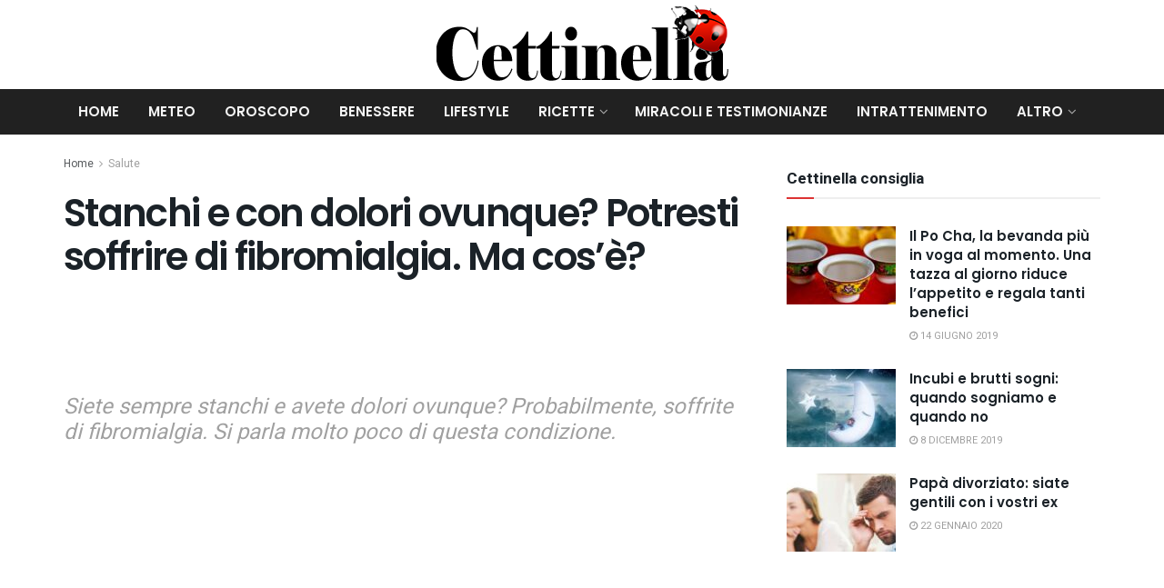

--- FILE ---
content_type: text/html; charset=UTF-8
request_url: https://www.cettinella.com/stanchi-e-con-dolori-ovunque-potresti-soffrire-di-fibromialgia/
body_size: 22713
content:
<!doctype html>
<!--[if lt IE 7]> <html class="no-js lt-ie9 lt-ie8 lt-ie7" lang="it-IT"> <![endif]-->
<!--[if IE 7]>    <html class="no-js lt-ie9 lt-ie8" lang="it-IT"> <![endif]-->
<!--[if IE 8]>    <html class="no-js lt-ie9" lang="it-IT"> <![endif]-->
<!--[if IE 9]>    <html class="no-js lt-ie10" lang="it-IT"> <![endif]-->
<!--[if gt IE 8]><!--> <html class="no-js" lang="it-IT"> <!--<![endif]-->
<head>
    <meta http-equiv="Content-Type" content="text/html; charset=UTF-8" />
    <meta name='viewport' content='width=device-width, initial-scale=1, user-scalable=yes' />
    <meta name="google-site-verification" content="MmeIp6iw6PWdOVE4J6MWl_R4jKPCl-HifSjCgH94WLw" />
	<meta name="google-site-verification" content="Hnm90ziSE8kqGSvABsusdrG0eY2toXfEPLHSKfFy96Y" />
    <meta name="msvalidate.01" content="5380D9CDA6E21EDCB6DD7515EBAB00F7" />
    <meta property="fb:app_id" content="1663651860717364" />
    <link rel="profile" href="http://gmpg.org/xfn/11" />
    <link rel="pingback" href="https://www.cettinella.com/xmlrpc.php" />
    <meta name='robots' content='index, follow, max-image-preview:large, max-snippet:-1, max-video-preview:-1' />
			<script type="text/javascript">
			  var jnews_ajax_url = '/?ajax-request=jnews'
			</script>
			<script type="text/javascript">;window.jnews=window.jnews||{},window.jnews.library=window.jnews.library||{},window.jnews.library=function(){"use strict";var e=this;e.win=window,e.doc=document,e.noop=function(){},e.globalBody=e.doc.getElementsByTagName("body")[0],e.globalBody=e.globalBody?e.globalBody:e.doc,e.win.jnewsDataStorage=e.win.jnewsDataStorage||{_storage:new WeakMap,put:function(e,t,n){this._storage.has(e)||this._storage.set(e,new Map),this._storage.get(e).set(t,n)},get:function(e,t){return this._storage.get(e).get(t)},has:function(e,t){return this._storage.has(e)&&this._storage.get(e).has(t)},remove:function(e,t){var n=this._storage.get(e).delete(t);return 0===!this._storage.get(e).size&&this._storage.delete(e),n}},e.windowWidth=function(){return e.win.innerWidth||e.docEl.clientWidth||e.globalBody.clientWidth},e.windowHeight=function(){return e.win.innerHeight||e.docEl.clientHeight||e.globalBody.clientHeight},e.requestAnimationFrame=e.win.requestAnimationFrame||e.win.webkitRequestAnimationFrame||e.win.mozRequestAnimationFrame||e.win.msRequestAnimationFrame||window.oRequestAnimationFrame||function(e){return setTimeout(e,1e3/60)},e.cancelAnimationFrame=e.win.cancelAnimationFrame||e.win.webkitCancelAnimationFrame||e.win.webkitCancelRequestAnimationFrame||e.win.mozCancelAnimationFrame||e.win.msCancelRequestAnimationFrame||e.win.oCancelRequestAnimationFrame||function(e){clearTimeout(e)},e.classListSupport="classList"in document.createElement("_"),e.hasClass=e.classListSupport?function(e,t){return e.classList.contains(t)}:function(e,t){return e.className.indexOf(t)>=0},e.addClass=e.classListSupport?function(t,n){e.hasClass(t,n)||t.classList.add(n)}:function(t,n){e.hasClass(t,n)||(t.className+=" "+n)},e.removeClass=e.classListSupport?function(t,n){e.hasClass(t,n)&&t.classList.remove(n)}:function(t,n){e.hasClass(t,n)&&(t.className=t.className.replace(n,""))},e.objKeys=function(e){var t=[];for(var n in e)Object.prototype.hasOwnProperty.call(e,n)&&t.push(n);return t},e.isObjectSame=function(e,t){var n=!0;return JSON.stringify(e)!==JSON.stringify(t)&&(n=!1),n},e.extend=function(){for(var e,t,n,o=arguments[0]||{},i=1,a=arguments.length;i<a;i++)if(null!==(e=arguments[i]))for(t in e)o!==(n=e[t])&&void 0!==n&&(o[t]=n);return o},e.dataStorage=e.win.jnewsDataStorage,e.isVisible=function(e){return 0!==e.offsetWidth&&0!==e.offsetHeight||e.getBoundingClientRect().length},e.getHeight=function(e){return e.offsetHeight||e.clientHeight||e.getBoundingClientRect().height},e.getWidth=function(e){return e.offsetWidth||e.clientWidth||e.getBoundingClientRect().width},e.supportsPassive=!1;try{var t=Object.defineProperty({},"passive",{get:function(){e.supportsPassive=!0}});"createEvent"in e.doc?e.win.addEventListener("test",null,t):"fireEvent"in e.doc&&e.win.attachEvent("test",null)}catch(e){}e.passiveOption=!!e.supportsPassive&&{passive:!0},e.setStorage=function(e,t){e="jnews-"+e;var n={expired:Math.floor(((new Date).getTime()+432e5)/1e3)};t=Object.assign(n,t);localStorage.setItem(e,JSON.stringify(t))},e.getStorage=function(e){e="jnews-"+e;var t=localStorage.getItem(e);return null!==t&&0<t.length?JSON.parse(localStorage.getItem(e)):{}},e.expiredStorage=function(){var t,n="jnews-";for(var o in localStorage)o.indexOf(n)>-1&&"undefined"!==(t=e.getStorage(o.replace(n,""))).expired&&t.expired<Math.floor((new Date).getTime()/1e3)&&localStorage.removeItem(o)},e.addEvents=function(t,n,o){for(var i in n){var a=["touchstart","touchmove"].indexOf(i)>=0&&!o&&e.passiveOption;"createEvent"in e.doc?t.addEventListener(i,n[i],a):"fireEvent"in e.doc&&t.attachEvent("on"+i,n[i])}},e.removeEvents=function(t,n){for(var o in n)"createEvent"in e.doc?t.removeEventListener(o,n[o]):"fireEvent"in e.doc&&t.detachEvent("on"+o,n[o])},e.triggerEvents=function(t,n,o){var i;o=o||{detail:null};return"createEvent"in e.doc?(!(i=e.doc.createEvent("CustomEvent")||new CustomEvent(n)).initCustomEvent||i.initCustomEvent(n,!0,!1,o),void t.dispatchEvent(i)):"fireEvent"in e.doc?((i=e.doc.createEventObject()).eventType=n,void t.fireEvent("on"+i.eventType,i)):void 0},e.getParents=function(t,n){void 0===n&&(n=e.doc);for(var o=[],i=t.parentNode,a=!1;!a;)if(i){var r=i;r.querySelectorAll(n).length?a=!0:(o.push(r),i=r.parentNode)}else o=[],a=!0;return o},e.forEach=function(e,t,n){for(var o=0,i=e.length;o<i;o++)t.call(n,e[o],o)},e.getText=function(e){return e.innerText||e.textContent},e.setText=function(e,t){var n="object"==typeof t?t.innerText||t.textContent:t;e.innerText&&(e.innerText=n),e.textContent&&(e.textContent=n)},e.httpBuildQuery=function(t){return e.objKeys(t).reduce(function t(n){var o=arguments.length>1&&void 0!==arguments[1]?arguments[1]:null;return function(i,a){var r=n[a];a=encodeURIComponent(a);var s=o?"".concat(o,"[").concat(a,"]"):a;return null==r||"function"==typeof r?(i.push("".concat(s,"=")),i):["number","boolean","string"].includes(typeof r)?(i.push("".concat(s,"=").concat(encodeURIComponent(r))),i):(i.push(e.objKeys(r).reduce(t(r,s),[]).join("&")),i)}}(t),[]).join("&")},e.get=function(t,n,o,i){return o="function"==typeof o?o:e.noop,e.ajax("GET",t,n,o,i)},e.post=function(t,n,o,i){return o="function"==typeof o?o:e.noop,e.ajax("POST",t,n,o,i)},e.ajax=function(t,n,o,i,a){var r=new XMLHttpRequest,s=n,c=e.httpBuildQuery(o);if(t=-1!=["GET","POST"].indexOf(t)?t:"GET",r.open(t,s+("GET"==t?"?"+c:""),!0),"POST"==t&&r.setRequestHeader("Content-type","application/x-www-form-urlencoded"),r.setRequestHeader("X-Requested-With","XMLHttpRequest"),r.onreadystatechange=function(){4===r.readyState&&200<=r.status&&300>r.status&&"function"==typeof i&&i.call(void 0,r.response)},void 0!==a&&!a){return{xhr:r,send:function(){r.send("POST"==t?c:null)}}}return r.send("POST"==t?c:null),{xhr:r}},e.scrollTo=function(t,n,o){function i(e,t,n){this.start=this.position(),this.change=e-this.start,this.currentTime=0,this.increment=20,this.duration=void 0===n?500:n,this.callback=t,this.finish=!1,this.animateScroll()}return Math.easeInOutQuad=function(e,t,n,o){return(e/=o/2)<1?n/2*e*e+t:-n/2*(--e*(e-2)-1)+t},i.prototype.stop=function(){this.finish=!0},i.prototype.move=function(t){e.doc.documentElement.scrollTop=t,e.globalBody.parentNode.scrollTop=t,e.globalBody.scrollTop=t},i.prototype.position=function(){return e.doc.documentElement.scrollTop||e.globalBody.parentNode.scrollTop||e.globalBody.scrollTop},i.prototype.animateScroll=function(){this.currentTime+=this.increment;var t=Math.easeInOutQuad(this.currentTime,this.start,this.change,this.duration);this.move(t),this.currentTime<this.duration&&!this.finish?e.requestAnimationFrame.call(e.win,this.animateScroll.bind(this)):this.callback&&"function"==typeof this.callback&&this.callback()},new i(t,n,o)},e.unwrap=function(t){var n,o=t;e.forEach(t,(function(e,t){n?n+=e:n=e})),o.replaceWith(n)},e.performance={start:function(e){performance.mark(e+"Start")},stop:function(e){performance.mark(e+"End"),performance.measure(e,e+"Start",e+"End")}},e.fps=function(){var t=0,n=0,o=0;!function(){var i=t=0,a=0,r=0,s=document.getElementById("fpsTable"),c=function(t){void 0===document.getElementsByTagName("body")[0]?e.requestAnimationFrame.call(e.win,(function(){c(t)})):document.getElementsByTagName("body")[0].appendChild(t)};null===s&&((s=document.createElement("div")).style.position="fixed",s.style.top="120px",s.style.left="10px",s.style.width="100px",s.style.height="20px",s.style.border="1px solid black",s.style.fontSize="11px",s.style.zIndex="100000",s.style.backgroundColor="white",s.id="fpsTable",c(s));var l=function(){o++,n=Date.now(),(a=(o/(r=(n-t)/1e3)).toPrecision(2))!=i&&(i=a,s.innerHTML=i+"fps"),1<r&&(t=n,o=0),e.requestAnimationFrame.call(e.win,l)};l()}()},e.instr=function(e,t){for(var n=0;n<t.length;n++)if(-1!==e.toLowerCase().indexOf(t[n].toLowerCase()))return!0},e.winLoad=function(t,n){function o(o){if("complete"===e.doc.readyState||"interactive"===e.doc.readyState)return!o||n?setTimeout(t,n||1):t(o),1}o()||e.addEvents(e.win,{load:o})},e.docReady=function(t,n){function o(o){if("complete"===e.doc.readyState||"interactive"===e.doc.readyState)return!o||n?setTimeout(t,n||1):t(o),1}o()||e.addEvents(e.doc,{DOMContentLoaded:o})},e.fireOnce=function(){e.docReady((function(){e.assets=e.assets||[],e.assets.length&&(e.boot(),e.load_assets())}),50)},e.boot=function(){e.length&&e.doc.querySelectorAll("style[media]").forEach((function(e){"not all"==e.getAttribute("media")&&e.removeAttribute("media")}))},e.create_js=function(t,n){var o=e.doc.createElement("script");switch(o.setAttribute("src",t),n){case"defer":o.setAttribute("defer",!0);break;case"async":o.setAttribute("async",!0);break;case"deferasync":o.setAttribute("defer",!0),o.setAttribute("async",!0)}e.globalBody.appendChild(o)},e.load_assets=function(){"object"==typeof e.assets&&e.forEach(e.assets.slice(0),(function(t,n){var o="";t.defer&&(o+="defer"),t.async&&(o+="async"),e.create_js(t.url,o);var i=e.assets.indexOf(t);i>-1&&e.assets.splice(i,1)})),e.assets=jnewsoption.au_scripts=window.jnewsads=[]},e.setCookie=function(e,t,n){var o="";if(n){var i=new Date;i.setTime(i.getTime()+24*n*60*60*1e3),o="; expires="+i.toUTCString()}document.cookie=e+"="+(t||"")+o+"; path=/"},e.getCookie=function(e){for(var t=e+"=",n=document.cookie.split(";"),o=0;o<n.length;o++){for(var i=n[o];" "==i.charAt(0);)i=i.substring(1,i.length);if(0==i.indexOf(t))return i.substring(t.length,i.length)}return null},e.eraseCookie=function(e){document.cookie=e+"=; Path=/; Expires=Thu, 01 Jan 1970 00:00:01 GMT;"},e.docReady((function(){e.globalBody=e.globalBody==e.doc?e.doc.getElementsByTagName("body")[0]:e.globalBody,e.globalBody=e.globalBody?e.globalBody:e.doc})),e.winLoad((function(){e.winLoad((function(){var t=!1;if(void 0!==window.jnewsadmin)if(void 0!==window.file_version_checker){var n=e.objKeys(window.file_version_checker);n.length?n.forEach((function(e){t||"10.0.4"===window.file_version_checker[e]||(t=!0)})):t=!0}else t=!0;t&&(window.jnewsHelper.getMessage(),window.jnewsHelper.getNotice())}),2500)}))},window.jnews.library=new window.jnews.library;</script>
	<!-- This site is optimized with the Yoast SEO plugin v26.8 - https://yoast.com/product/yoast-seo-wordpress/ -->
	<title>Stanchi e con dolori ovunque? Potresti soffrire di fibromialgia. Ma cos&#039;è?</title>
	<meta name="description" content="soffrire di fibromialgia, avete dolori ovunque? Probabilmente, soffrite di fibromialgia. Si parla molto poco di questa condizione." />
	<link rel="canonical" href="https://www.cettinella.com/stanchi-e-con-dolori-ovunque-potresti-soffrire-di-fibromialgia/" />
	<meta property="og:locale" content="it_IT" />
	<meta property="og:type" content="article" />
	<meta property="og:title" content="Stanchi e con dolori ovunque? Potresti soffrire di fibromialgia. Ma cos&#039;è?" />
	<meta property="og:description" content="soffrire di fibromialgia, avete dolori ovunque? Probabilmente, soffrite di fibromialgia. Si parla molto poco di questa condizione." />
	<meta property="og:url" content="https://www.cettinella.com/stanchi-e-con-dolori-ovunque-potresti-soffrire-di-fibromialgia/" />
	<meta property="og:site_name" content="Cettinella" />
	<meta property="article:published_time" content="2018-01-07T01:44:25+00:00" />
	<meta property="article:modified_time" content="2025-12-23T15:14:17+00:00" />
	<meta property="og:image" content="https://www.cettinella.com/wp-content/uploads/2018/01/dolori-1.jpg" />
	<meta property="og:image:width" content="650" />
	<meta property="og:image:height" content="340" />
	<meta property="og:image:type" content="image/jpeg" />
	<meta name="author" content="Manuela Rizzo" />
	<meta name="twitter:card" content="summary_large_image" />
	<meta name="twitter:label1" content="Scritto da" />
	<meta name="twitter:data1" content="Manuela Rizzo" />
	<meta name="twitter:label2" content="Tempo di lettura stimato" />
	<meta name="twitter:data2" content="3 minuti" />
	<script type="application/ld+json" class="yoast-schema-graph">{"@context":"https://schema.org","@graph":[{"@type":"Article","@id":"https://www.cettinella.com/stanchi-e-con-dolori-ovunque-potresti-soffrire-di-fibromialgia/#article","isPartOf":{"@id":"https://www.cettinella.com/stanchi-e-con-dolori-ovunque-potresti-soffrire-di-fibromialgia/"},"author":{"name":"Manuela Rizzo","@id":"https://www.cettinella.com/#/schema/person/4015eaff493adf4c201a189befd33f8a"},"headline":"Stanchi e con dolori ovunque? Potresti soffrire di fibromialgia. Ma cos&#8217;è?","datePublished":"2018-01-07T01:44:25+00:00","dateModified":"2025-12-23T15:14:17+00:00","mainEntityOfPage":{"@id":"https://www.cettinella.com/stanchi-e-con-dolori-ovunque-potresti-soffrire-di-fibromialgia/"},"wordCount":475,"publisher":{"@id":"https://www.cettinella.com/#organization"},"image":{"@id":"https://www.cettinella.com/stanchi-e-con-dolori-ovunque-potresti-soffrire-di-fibromialgia/#primaryimage"},"thumbnailUrl":"https://www.cettinella.com/wp-content/uploads/2018/01/dolori-1.jpg","articleSection":["Salute"],"inLanguage":"it-IT"},{"@type":"WebPage","@id":"https://www.cettinella.com/stanchi-e-con-dolori-ovunque-potresti-soffrire-di-fibromialgia/","url":"https://www.cettinella.com/stanchi-e-con-dolori-ovunque-potresti-soffrire-di-fibromialgia/","name":"Stanchi e con dolori ovunque? Potresti soffrire di fibromialgia. Ma cos'è?","isPartOf":{"@id":"https://www.cettinella.com/#website"},"primaryImageOfPage":{"@id":"https://www.cettinella.com/stanchi-e-con-dolori-ovunque-potresti-soffrire-di-fibromialgia/#primaryimage"},"image":{"@id":"https://www.cettinella.com/stanchi-e-con-dolori-ovunque-potresti-soffrire-di-fibromialgia/#primaryimage"},"thumbnailUrl":"https://www.cettinella.com/wp-content/uploads/2018/01/dolori-1.jpg","datePublished":"2018-01-07T01:44:25+00:00","dateModified":"2025-12-23T15:14:17+00:00","description":"soffrire di fibromialgia, avete dolori ovunque? Probabilmente, soffrite di fibromialgia. Si parla molto poco di questa condizione.","breadcrumb":{"@id":"https://www.cettinella.com/stanchi-e-con-dolori-ovunque-potresti-soffrire-di-fibromialgia/#breadcrumb"},"inLanguage":"it-IT","potentialAction":[{"@type":"ReadAction","target":["https://www.cettinella.com/stanchi-e-con-dolori-ovunque-potresti-soffrire-di-fibromialgia/"]}]},{"@type":"ImageObject","inLanguage":"it-IT","@id":"https://www.cettinella.com/stanchi-e-con-dolori-ovunque-potresti-soffrire-di-fibromialgia/#primaryimage","url":"https://www.cettinella.com/wp-content/uploads/2018/01/dolori-1.jpg","contentUrl":"https://www.cettinella.com/wp-content/uploads/2018/01/dolori-1.jpg","width":650,"height":340,"caption":"Stanchi e con dolori ovunque? Potresti soffrire di fibromialgia. Ma cos'è?"},{"@type":"BreadcrumbList","@id":"https://www.cettinella.com/stanchi-e-con-dolori-ovunque-potresti-soffrire-di-fibromialgia/#breadcrumb","itemListElement":[{"@type":"ListItem","position":1,"name":"Home","item":"https://www.cettinella.com/"},{"@type":"ListItem","position":2,"name":"Stanchi e con dolori ovunque? Potresti soffrire di fibromialgia. Ma cos&#8217;è?"}]},{"@type":"WebSite","@id":"https://www.cettinella.com/#website","url":"https://www.cettinella.com/","name":"Cettinella","description":"Magazine di notizie","publisher":{"@id":"https://www.cettinella.com/#organization"},"potentialAction":[{"@type":"SearchAction","target":{"@type":"EntryPoint","urlTemplate":"https://www.cettinella.com/?s={search_term_string}"},"query-input":{"@type":"PropertyValueSpecification","valueRequired":true,"valueName":"search_term_string"}}],"inLanguage":"it-IT"},{"@type":"Organization","@id":"https://www.cettinella.com/#organization","name":"Cettinella","url":"https://www.cettinella.com/","logo":{"@type":"ImageObject","inLanguage":"it-IT","@id":"https://www.cettinella.com/#/schema/logo/image/","url":"https://www.cettinella.com/wp-content/uploads/2022/11/logo-cetty.png","contentUrl":"https://www.cettinella.com/wp-content/uploads/2022/11/logo-cetty.png","width":700,"height":200,"caption":"Cettinella"},"image":{"@id":"https://www.cettinella.com/#/schema/logo/image/"}},{"@type":"Person","@id":"https://www.cettinella.com/#/schema/person/4015eaff493adf4c201a189befd33f8a","name":"Manuela Rizzo","image":{"@type":"ImageObject","inLanguage":"it-IT","@id":"https://www.cettinella.com/#/schema/person/image/","url":"https://secure.gravatar.com/avatar/0cc35fdc69c6674d09214e8908a03be83980331e21f26e8985a9d9cf64aec9ca?s=96&d=mm&r=g","contentUrl":"https://secure.gravatar.com/avatar/0cc35fdc69c6674d09214e8908a03be83980331e21f26e8985a9d9cf64aec9ca?s=96&d=mm&r=g","caption":"Manuela Rizzo"},"url":"https://www.cettinella.com/author/manuela/"}]}</script>
	<!-- / Yoast SEO plugin. -->


<link rel='dns-prefetch' href='//fonts.googleapis.com' />
<link rel='preconnect' href='https://fonts.gstatic.com' />
<link rel="alternate" type="application/rss+xml" title="Cettinella &raquo; Feed" href="https://www.cettinella.com/feed/" />
<link rel="alternate" title="oEmbed (JSON)" type="application/json+oembed" href="https://www.cettinella.com/wp-json/oembed/1.0/embed?url=https%3A%2F%2Fwww.cettinella.com%2Fstanchi-e-con-dolori-ovunque-potresti-soffrire-di-fibromialgia%2F" />
<link rel="alternate" title="oEmbed (XML)" type="text/xml+oembed" href="https://www.cettinella.com/wp-json/oembed/1.0/embed?url=https%3A%2F%2Fwww.cettinella.com%2Fstanchi-e-con-dolori-ovunque-potresti-soffrire-di-fibromialgia%2F&#038;format=xml" />
<style id='wp-img-auto-sizes-contain-inline-css' type='text/css'>
img:is([sizes=auto i],[sizes^="auto," i]){contain-intrinsic-size:3000px 1500px}
/*# sourceURL=wp-img-auto-sizes-contain-inline-css */
</style>
<style id='wp-block-library-inline-css' type='text/css'>
:root{--wp-block-synced-color:#7a00df;--wp-block-synced-color--rgb:122,0,223;--wp-bound-block-color:var(--wp-block-synced-color);--wp-editor-canvas-background:#ddd;--wp-admin-theme-color:#007cba;--wp-admin-theme-color--rgb:0,124,186;--wp-admin-theme-color-darker-10:#006ba1;--wp-admin-theme-color-darker-10--rgb:0,107,160.5;--wp-admin-theme-color-darker-20:#005a87;--wp-admin-theme-color-darker-20--rgb:0,90,135;--wp-admin-border-width-focus:2px}@media (min-resolution:192dpi){:root{--wp-admin-border-width-focus:1.5px}}.wp-element-button{cursor:pointer}:root .has-very-light-gray-background-color{background-color:#eee}:root .has-very-dark-gray-background-color{background-color:#313131}:root .has-very-light-gray-color{color:#eee}:root .has-very-dark-gray-color{color:#313131}:root .has-vivid-green-cyan-to-vivid-cyan-blue-gradient-background{background:linear-gradient(135deg,#00d084,#0693e3)}:root .has-purple-crush-gradient-background{background:linear-gradient(135deg,#34e2e4,#4721fb 50%,#ab1dfe)}:root .has-hazy-dawn-gradient-background{background:linear-gradient(135deg,#faaca8,#dad0ec)}:root .has-subdued-olive-gradient-background{background:linear-gradient(135deg,#fafae1,#67a671)}:root .has-atomic-cream-gradient-background{background:linear-gradient(135deg,#fdd79a,#004a59)}:root .has-nightshade-gradient-background{background:linear-gradient(135deg,#330968,#31cdcf)}:root .has-midnight-gradient-background{background:linear-gradient(135deg,#020381,#2874fc)}:root{--wp--preset--font-size--normal:16px;--wp--preset--font-size--huge:42px}.has-regular-font-size{font-size:1em}.has-larger-font-size{font-size:2.625em}.has-normal-font-size{font-size:var(--wp--preset--font-size--normal)}.has-huge-font-size{font-size:var(--wp--preset--font-size--huge)}.has-text-align-center{text-align:center}.has-text-align-left{text-align:left}.has-text-align-right{text-align:right}.has-fit-text{white-space:nowrap!important}#end-resizable-editor-section{display:none}.aligncenter{clear:both}.items-justified-left{justify-content:flex-start}.items-justified-center{justify-content:center}.items-justified-right{justify-content:flex-end}.items-justified-space-between{justify-content:space-between}.screen-reader-text{border:0;clip-path:inset(50%);height:1px;margin:-1px;overflow:hidden;padding:0;position:absolute;width:1px;word-wrap:normal!important}.screen-reader-text:focus{background-color:#ddd;clip-path:none;color:#444;display:block;font-size:1em;height:auto;left:5px;line-height:normal;padding:15px 23px 14px;text-decoration:none;top:5px;width:auto;z-index:100000}html :where(.has-border-color){border-style:solid}html :where([style*=border-top-color]){border-top-style:solid}html :where([style*=border-right-color]){border-right-style:solid}html :where([style*=border-bottom-color]){border-bottom-style:solid}html :where([style*=border-left-color]){border-left-style:solid}html :where([style*=border-width]){border-style:solid}html :where([style*=border-top-width]){border-top-style:solid}html :where([style*=border-right-width]){border-right-style:solid}html :where([style*=border-bottom-width]){border-bottom-style:solid}html :where([style*=border-left-width]){border-left-style:solid}html :where(img[class*=wp-image-]){height:auto;max-width:100%}:where(figure){margin:0 0 1em}html :where(.is-position-sticky){--wp-admin--admin-bar--position-offset:var(--wp-admin--admin-bar--height,0px)}@media screen and (max-width:600px){html :where(.is-position-sticky){--wp-admin--admin-bar--position-offset:0px}}

/*# sourceURL=wp-block-library-inline-css */
</style><style id='global-styles-inline-css' type='text/css'>
:root{--wp--preset--aspect-ratio--square: 1;--wp--preset--aspect-ratio--4-3: 4/3;--wp--preset--aspect-ratio--3-4: 3/4;--wp--preset--aspect-ratio--3-2: 3/2;--wp--preset--aspect-ratio--2-3: 2/3;--wp--preset--aspect-ratio--16-9: 16/9;--wp--preset--aspect-ratio--9-16: 9/16;--wp--preset--color--black: #000000;--wp--preset--color--cyan-bluish-gray: #abb8c3;--wp--preset--color--white: #ffffff;--wp--preset--color--pale-pink: #f78da7;--wp--preset--color--vivid-red: #cf2e2e;--wp--preset--color--luminous-vivid-orange: #ff6900;--wp--preset--color--luminous-vivid-amber: #fcb900;--wp--preset--color--light-green-cyan: #7bdcb5;--wp--preset--color--vivid-green-cyan: #00d084;--wp--preset--color--pale-cyan-blue: #8ed1fc;--wp--preset--color--vivid-cyan-blue: #0693e3;--wp--preset--color--vivid-purple: #9b51e0;--wp--preset--gradient--vivid-cyan-blue-to-vivid-purple: linear-gradient(135deg,rgb(6,147,227) 0%,rgb(155,81,224) 100%);--wp--preset--gradient--light-green-cyan-to-vivid-green-cyan: linear-gradient(135deg,rgb(122,220,180) 0%,rgb(0,208,130) 100%);--wp--preset--gradient--luminous-vivid-amber-to-luminous-vivid-orange: linear-gradient(135deg,rgb(252,185,0) 0%,rgb(255,105,0) 100%);--wp--preset--gradient--luminous-vivid-orange-to-vivid-red: linear-gradient(135deg,rgb(255,105,0) 0%,rgb(207,46,46) 100%);--wp--preset--gradient--very-light-gray-to-cyan-bluish-gray: linear-gradient(135deg,rgb(238,238,238) 0%,rgb(169,184,195) 100%);--wp--preset--gradient--cool-to-warm-spectrum: linear-gradient(135deg,rgb(74,234,220) 0%,rgb(151,120,209) 20%,rgb(207,42,186) 40%,rgb(238,44,130) 60%,rgb(251,105,98) 80%,rgb(254,248,76) 100%);--wp--preset--gradient--blush-light-purple: linear-gradient(135deg,rgb(255,206,236) 0%,rgb(152,150,240) 100%);--wp--preset--gradient--blush-bordeaux: linear-gradient(135deg,rgb(254,205,165) 0%,rgb(254,45,45) 50%,rgb(107,0,62) 100%);--wp--preset--gradient--luminous-dusk: linear-gradient(135deg,rgb(255,203,112) 0%,rgb(199,81,192) 50%,rgb(65,88,208) 100%);--wp--preset--gradient--pale-ocean: linear-gradient(135deg,rgb(255,245,203) 0%,rgb(182,227,212) 50%,rgb(51,167,181) 100%);--wp--preset--gradient--electric-grass: linear-gradient(135deg,rgb(202,248,128) 0%,rgb(113,206,126) 100%);--wp--preset--gradient--midnight: linear-gradient(135deg,rgb(2,3,129) 0%,rgb(40,116,252) 100%);--wp--preset--font-size--small: 13px;--wp--preset--font-size--medium: 20px;--wp--preset--font-size--large: 36px;--wp--preset--font-size--x-large: 42px;--wp--preset--spacing--20: 0.44rem;--wp--preset--spacing--30: 0.67rem;--wp--preset--spacing--40: 1rem;--wp--preset--spacing--50: 1.5rem;--wp--preset--spacing--60: 2.25rem;--wp--preset--spacing--70: 3.38rem;--wp--preset--spacing--80: 5.06rem;--wp--preset--shadow--natural: 6px 6px 9px rgba(0, 0, 0, 0.2);--wp--preset--shadow--deep: 12px 12px 50px rgba(0, 0, 0, 0.4);--wp--preset--shadow--sharp: 6px 6px 0px rgba(0, 0, 0, 0.2);--wp--preset--shadow--outlined: 6px 6px 0px -3px rgb(255, 255, 255), 6px 6px rgb(0, 0, 0);--wp--preset--shadow--crisp: 6px 6px 0px rgb(0, 0, 0);}:where(.is-layout-flex){gap: 0.5em;}:where(.is-layout-grid){gap: 0.5em;}body .is-layout-flex{display: flex;}.is-layout-flex{flex-wrap: wrap;align-items: center;}.is-layout-flex > :is(*, div){margin: 0;}body .is-layout-grid{display: grid;}.is-layout-grid > :is(*, div){margin: 0;}:where(.wp-block-columns.is-layout-flex){gap: 2em;}:where(.wp-block-columns.is-layout-grid){gap: 2em;}:where(.wp-block-post-template.is-layout-flex){gap: 1.25em;}:where(.wp-block-post-template.is-layout-grid){gap: 1.25em;}.has-black-color{color: var(--wp--preset--color--black) !important;}.has-cyan-bluish-gray-color{color: var(--wp--preset--color--cyan-bluish-gray) !important;}.has-white-color{color: var(--wp--preset--color--white) !important;}.has-pale-pink-color{color: var(--wp--preset--color--pale-pink) !important;}.has-vivid-red-color{color: var(--wp--preset--color--vivid-red) !important;}.has-luminous-vivid-orange-color{color: var(--wp--preset--color--luminous-vivid-orange) !important;}.has-luminous-vivid-amber-color{color: var(--wp--preset--color--luminous-vivid-amber) !important;}.has-light-green-cyan-color{color: var(--wp--preset--color--light-green-cyan) !important;}.has-vivid-green-cyan-color{color: var(--wp--preset--color--vivid-green-cyan) !important;}.has-pale-cyan-blue-color{color: var(--wp--preset--color--pale-cyan-blue) !important;}.has-vivid-cyan-blue-color{color: var(--wp--preset--color--vivid-cyan-blue) !important;}.has-vivid-purple-color{color: var(--wp--preset--color--vivid-purple) !important;}.has-black-background-color{background-color: var(--wp--preset--color--black) !important;}.has-cyan-bluish-gray-background-color{background-color: var(--wp--preset--color--cyan-bluish-gray) !important;}.has-white-background-color{background-color: var(--wp--preset--color--white) !important;}.has-pale-pink-background-color{background-color: var(--wp--preset--color--pale-pink) !important;}.has-vivid-red-background-color{background-color: var(--wp--preset--color--vivid-red) !important;}.has-luminous-vivid-orange-background-color{background-color: var(--wp--preset--color--luminous-vivid-orange) !important;}.has-luminous-vivid-amber-background-color{background-color: var(--wp--preset--color--luminous-vivid-amber) !important;}.has-light-green-cyan-background-color{background-color: var(--wp--preset--color--light-green-cyan) !important;}.has-vivid-green-cyan-background-color{background-color: var(--wp--preset--color--vivid-green-cyan) !important;}.has-pale-cyan-blue-background-color{background-color: var(--wp--preset--color--pale-cyan-blue) !important;}.has-vivid-cyan-blue-background-color{background-color: var(--wp--preset--color--vivid-cyan-blue) !important;}.has-vivid-purple-background-color{background-color: var(--wp--preset--color--vivid-purple) !important;}.has-black-border-color{border-color: var(--wp--preset--color--black) !important;}.has-cyan-bluish-gray-border-color{border-color: var(--wp--preset--color--cyan-bluish-gray) !important;}.has-white-border-color{border-color: var(--wp--preset--color--white) !important;}.has-pale-pink-border-color{border-color: var(--wp--preset--color--pale-pink) !important;}.has-vivid-red-border-color{border-color: var(--wp--preset--color--vivid-red) !important;}.has-luminous-vivid-orange-border-color{border-color: var(--wp--preset--color--luminous-vivid-orange) !important;}.has-luminous-vivid-amber-border-color{border-color: var(--wp--preset--color--luminous-vivid-amber) !important;}.has-light-green-cyan-border-color{border-color: var(--wp--preset--color--light-green-cyan) !important;}.has-vivid-green-cyan-border-color{border-color: var(--wp--preset--color--vivid-green-cyan) !important;}.has-pale-cyan-blue-border-color{border-color: var(--wp--preset--color--pale-cyan-blue) !important;}.has-vivid-cyan-blue-border-color{border-color: var(--wp--preset--color--vivid-cyan-blue) !important;}.has-vivid-purple-border-color{border-color: var(--wp--preset--color--vivid-purple) !important;}.has-vivid-cyan-blue-to-vivid-purple-gradient-background{background: var(--wp--preset--gradient--vivid-cyan-blue-to-vivid-purple) !important;}.has-light-green-cyan-to-vivid-green-cyan-gradient-background{background: var(--wp--preset--gradient--light-green-cyan-to-vivid-green-cyan) !important;}.has-luminous-vivid-amber-to-luminous-vivid-orange-gradient-background{background: var(--wp--preset--gradient--luminous-vivid-amber-to-luminous-vivid-orange) !important;}.has-luminous-vivid-orange-to-vivid-red-gradient-background{background: var(--wp--preset--gradient--luminous-vivid-orange-to-vivid-red) !important;}.has-very-light-gray-to-cyan-bluish-gray-gradient-background{background: var(--wp--preset--gradient--very-light-gray-to-cyan-bluish-gray) !important;}.has-cool-to-warm-spectrum-gradient-background{background: var(--wp--preset--gradient--cool-to-warm-spectrum) !important;}.has-blush-light-purple-gradient-background{background: var(--wp--preset--gradient--blush-light-purple) !important;}.has-blush-bordeaux-gradient-background{background: var(--wp--preset--gradient--blush-bordeaux) !important;}.has-luminous-dusk-gradient-background{background: var(--wp--preset--gradient--luminous-dusk) !important;}.has-pale-ocean-gradient-background{background: var(--wp--preset--gradient--pale-ocean) !important;}.has-electric-grass-gradient-background{background: var(--wp--preset--gradient--electric-grass) !important;}.has-midnight-gradient-background{background: var(--wp--preset--gradient--midnight) !important;}.has-small-font-size{font-size: var(--wp--preset--font-size--small) !important;}.has-medium-font-size{font-size: var(--wp--preset--font-size--medium) !important;}.has-large-font-size{font-size: var(--wp--preset--font-size--large) !important;}.has-x-large-font-size{font-size: var(--wp--preset--font-size--x-large) !important;}
/*# sourceURL=global-styles-inline-css */
</style>

<style id='classic-theme-styles-inline-css' type='text/css'>
/*! This file is auto-generated */
.wp-block-button__link{color:#fff;background-color:#32373c;border-radius:9999px;box-shadow:none;text-decoration:none;padding:calc(.667em + 2px) calc(1.333em + 2px);font-size:1.125em}.wp-block-file__button{background:#32373c;color:#fff;text-decoration:none}
/*# sourceURL=/wp-includes/css/classic-themes.min.css */
</style>
<link rel='stylesheet' id='dashicons-css' href='https://www.cettinella.com/wp-includes/css/dashicons.min.css' type='text/css' media='all' />
<link rel='stylesheet' id='admin-bar-css' href='https://www.cettinella.com/wp-includes/css/admin-bar.min.css' type='text/css' media='all' />
<style id='admin-bar-inline-css' type='text/css'>

    /* Hide CanvasJS credits for P404 charts specifically */
    #p404RedirectChart .canvasjs-chart-credit {
        display: none !important;
    }
    
    #p404RedirectChart canvas {
        border-radius: 6px;
    }

    .p404-redirect-adminbar-weekly-title {
        font-weight: bold;
        font-size: 14px;
        color: #fff;
        margin-bottom: 6px;
    }

    #wpadminbar #wp-admin-bar-p404_free_top_button .ab-icon:before {
        content: "\f103";
        color: #dc3545;
        top: 3px;
    }
    
    #wp-admin-bar-p404_free_top_button .ab-item {
        min-width: 80px !important;
        padding: 0px !important;
    }
    
    /* Ensure proper positioning and z-index for P404 dropdown */
    .p404-redirect-adminbar-dropdown-wrap { 
        min-width: 0; 
        padding: 0;
        position: static !important;
    }
    
    #wpadminbar #wp-admin-bar-p404_free_top_button_dropdown {
        position: static !important;
    }
    
    #wpadminbar #wp-admin-bar-p404_free_top_button_dropdown .ab-item {
        padding: 0 !important;
        margin: 0 !important;
    }
    
    .p404-redirect-dropdown-container {
        min-width: 340px;
        padding: 18px 18px 12px 18px;
        background: #23282d !important;
        color: #fff;
        border-radius: 12px;
        box-shadow: 0 8px 32px rgba(0,0,0,0.25);
        margin-top: 10px;
        position: relative !important;
        z-index: 999999 !important;
        display: block !important;
        border: 1px solid #444;
    }
    
    /* Ensure P404 dropdown appears on hover */
    #wpadminbar #wp-admin-bar-p404_free_top_button .p404-redirect-dropdown-container { 
        display: none !important;
    }
    
    #wpadminbar #wp-admin-bar-p404_free_top_button:hover .p404-redirect-dropdown-container { 
        display: block !important;
    }
    
    #wpadminbar #wp-admin-bar-p404_free_top_button:hover #wp-admin-bar-p404_free_top_button_dropdown .p404-redirect-dropdown-container {
        display: block !important;
    }
    
    .p404-redirect-card {
        background: #2c3338;
        border-radius: 8px;
        padding: 18px 18px 12px 18px;
        box-shadow: 0 2px 8px rgba(0,0,0,0.07);
        display: flex;
        flex-direction: column;
        align-items: flex-start;
        border: 1px solid #444;
    }
    
    .p404-redirect-btn {
        display: inline-block;
        background: #dc3545;
        color: #fff !important;
        font-weight: bold;
        padding: 5px 22px;
        border-radius: 8px;
        text-decoration: none;
        font-size: 17px;
        transition: background 0.2s, box-shadow 0.2s;
        margin-top: 8px;
        box-shadow: 0 2px 8px rgba(220,53,69,0.15);
        text-align: center;
        line-height: 1.6;
    }
    
    .p404-redirect-btn:hover {
        background: #c82333;
        color: #fff !important;
        box-shadow: 0 4px 16px rgba(220,53,69,0.25);
    }
    
    /* Prevent conflicts with other admin bar dropdowns */
    #wpadminbar .ab-top-menu > li:hover > .ab-item,
    #wpadminbar .ab-top-menu > li.hover > .ab-item {
        z-index: auto;
    }
    
    #wpadminbar #wp-admin-bar-p404_free_top_button:hover > .ab-item {
        z-index: 999998 !important;
    }
    
/*# sourceURL=admin-bar-inline-css */
</style>
<link rel='stylesheet' id='jnews-parent-style-css' href='https://www.cettinella.com/wp-content/themes/jnews/style.css' type='text/css' media='all' />
<link rel='stylesheet' id='js_composer_front-css' href='https://www.cettinella.com/wp-content/plugins/js_composer/assets/css/js_composer.min.css' type='text/css' media='all' />
<link crossorigin="anonymous" rel='stylesheet' id='jeg_customizer_font-css' href='//fonts.googleapis.com/css?family=Heebo%3Aregular%2C700%7CPoppins%3Aregular%2C500%2Cregular%2C600&#038;display=swap' type='text/css' media='all' />
<link rel='stylesheet' id='mediaelement-css' href='https://www.cettinella.com/wp-includes/js/mediaelement/mediaelementplayer-legacy.min.css' type='text/css' media='all' />
<link rel='stylesheet' id='wp-mediaelement-css' href='https://www.cettinella.com/wp-includes/js/mediaelement/wp-mediaelement.min.css' type='text/css' media='all' />
<link rel='stylesheet' id='font-awesome-css' href='https://www.cettinella.com/wp-content/themes/jnews/assets/fonts/font-awesome/font-awesome.min.css' type='text/css' media='all' />
<link rel='stylesheet' id='jnews-icon-css' href='https://www.cettinella.com/wp-content/themes/jnews/assets/fonts/jegicon/jegicon.css' type='text/css' media='all' />
<link rel='stylesheet' id='jscrollpane-css' href='https://www.cettinella.com/wp-content/themes/jnews/assets/css/jquery.jscrollpane.css' type='text/css' media='all' />
<link rel='stylesheet' id='oknav-css' href='https://www.cettinella.com/wp-content/themes/jnews/assets/css/okayNav.css' type='text/css' media='all' />
<link rel='stylesheet' id='magnific-popup-css' href='https://www.cettinella.com/wp-content/themes/jnews/assets/css/magnific-popup.css' type='text/css' media='all' />
<link rel='stylesheet' id='chosen-css' href='https://www.cettinella.com/wp-content/themes/jnews/assets/css/chosen/chosen.css' type='text/css' media='all' />
<link rel='stylesheet' id='jnews-main-css' href='https://www.cettinella.com/wp-content/themes/jnews/assets/css/main.css' type='text/css' media='all' />
<link rel='stylesheet' id='jnews-pages-css' href='https://www.cettinella.com/wp-content/themes/jnews/assets/css/pages.css' type='text/css' media='all' />
<link rel='stylesheet' id='jnews-single-css' href='https://www.cettinella.com/wp-content/themes/jnews/assets/css/single.css' type='text/css' media='all' />
<link rel='stylesheet' id='jnews-responsive-css' href='https://www.cettinella.com/wp-content/themes/jnews/assets/css/responsive.css' type='text/css' media='all' />
<link rel='stylesheet' id='jnews-pb-temp-css' href='https://www.cettinella.com/wp-content/themes/jnews/assets/css/pb-temp.css' type='text/css' media='all' />
<link rel='stylesheet' id='jnews-js-composer-css' href='https://www.cettinella.com/wp-content/themes/jnews/assets/css/js-composer-frontend.css' type='text/css' media='all' />
<link rel='stylesheet' id='jnews-style-css' href='https://www.cettinella.com/wp-content/themes/jnews-child/style.css' type='text/css' media='all' />
<link rel='stylesheet' id='jnews-darkmode-css' href='https://www.cettinella.com/wp-content/themes/jnews/assets/css/darkmode.css' type='text/css' media='all' />
<link rel='stylesheet' id='jnews-select-share-css' href='https://www.cettinella.com/wp-content/plugins/jnews-social-share/assets/css/plugin.css' type='text/css' media='all' />
<script type="text/javascript" src="https://www.cettinella.com/wp-includes/js/jquery/jquery.min.js" id="jquery-core-js"></script>
<script type="text/javascript" src="https://www.cettinella.com/wp-includes/js/jquery/jquery-migrate.min.js" id="jquery-migrate-js"></script>
<script></script><link rel="https://api.w.org/" href="https://www.cettinella.com/wp-json/" /><link rel="alternate" title="JSON" type="application/json" href="https://www.cettinella.com/wp-json/wp/v2/posts/53095" /><link rel="EditURI" type="application/rsd+xml" title="RSD" href="https://www.cettinella.com/xmlrpc.php?rsd" />
<meta name="generator" content="WordPress 6.9" />
<link rel='shortlink' href='https://www.cettinella.com/?p=53095' />
<meta name="generator" content="Powered by WPBakery Page Builder - drag and drop page builder for WordPress."/>
<link rel="amphtml" href="https://www.cettinella.com/stanchi-e-con-dolori-ovunque-potresti-soffrire-di-fibromialgia/amp/"><link rel="icon" href="https://www.cettinella.com/wp-content/uploads/2022/11/cropped-favicon-1-75x75.png" sizes="32x32" />
<link rel="icon" href="https://www.cettinella.com/wp-content/uploads/2022/11/cropped-favicon-1-300x300.png" sizes="192x192" />
<link rel="apple-touch-icon" href="https://www.cettinella.com/wp-content/uploads/2022/11/cropped-favicon-1-300x300.png" />
<meta name="msapplication-TileImage" content="https://www.cettinella.com/wp-content/uploads/2022/11/cropped-favicon-1-300x300.png" />
<style type="text/css" data-type="vc_shortcodes-custom-css">.vc_custom_1756801510451{padding-bottom: 25px !important;}.vc_custom_1756803638496{background-color: #0D1317 !important;border-color: #0D1317 !important;}.vc_custom_1756801799675{margin-top: 15px !important;}.vc_custom_1756800398705{margin-bottom: 0px !important;}</style><noscript><style> .wpb_animate_when_almost_visible { opacity: 1; }</style></noscript>    <script async src="https://pagead2.googlesyndication.com/pagead/js/adsbygoogle.js?client=ca-pub-3668919739393537"
     crossorigin="anonymous"></script>

<link rel='stylesheet' id='jnews-scheme-css' href='https://www.cettinella.com/wp-content/uploads/jnews/scheme.css' type='text/css' media='all' />
</head>
<body class="wp-singular post-template-default single single-post postid-53095 single-format-standard wp-embed-responsive wp-theme-jnews wp-child-theme-jnews-child jeg_toggle_light jeg_single_tpl_1 jnews jsc_normal wpb-js-composer js-comp-ver-8.7.2 vc_responsive">

    
    
    <div class="jeg_ad jeg_ad_top jnews_header_top_ads">
        <div class='ads-wrapper  '></div>    </div>

    <!-- The Main Wrapper
    ============================================= -->
    <div class="jeg_viewport">

        
        <div class="jeg_header_wrapper">
            <div class="jeg_header_instagram_wrapper">
    </div>

<!-- HEADER -->
<div class="jeg_header normal">
    <div class="jeg_midbar jeg_container jeg_navbar_wrapper normal">
    <div class="container">
        <div class="jeg_nav_row">
            
                <div class="jeg_nav_col jeg_nav_left jeg_nav_normal">
                    <div class="item_wrap jeg_nav_alignleft">
                                            </div>
                </div>

                
                <div class="jeg_nav_col jeg_nav_center jeg_nav_grow">
                    <div class="item_wrap jeg_nav_aligncenter">
                        <div class="jeg_nav_item jeg_logo jeg_desktop_logo">
			<div class="site-title">
			<a href="https://www.cettinella.com/" aria-label="Visit Homepage" style="padding: 0px 0px 0px 0px;">
				<img class='jeg_logo_img' src="https://www.cettinella.com/wp-content/uploads/2024/05/logo-cetty.webp" srcset="https://www.cettinella.com/wp-content/uploads/2024/05/logo-cetty.webp 1x, https://www.cettinella.com/wp-content/uploads/2024/05/logo-retina-cetty.webp 2x" alt="Cettinella"data-light-src="https://www.cettinella.com/wp-content/uploads/2024/05/logo-cetty.webp" data-light-srcset="https://www.cettinella.com/wp-content/uploads/2024/05/logo-cetty.webp 1x, https://www.cettinella.com/wp-content/uploads/2024/05/logo-retina-cetty.webp 2x" data-dark-src="https://www.cettinella.com/wp-content/uploads/2024/05/logo-mobile.webp" data-dark-srcset="https://www.cettinella.com/wp-content/uploads/2024/05/logo-mobile.webp 1x, https://www.cettinella.com/wp-content/uploads/2024/05/logo-retina-mobile.webp 2x"width="321" height="88">			</a>
		</div>
	</div>
                    </div>
                </div>

                
                <div class="jeg_nav_col jeg_nav_right jeg_nav_normal">
                    <div class="item_wrap jeg_nav_alignright">
                                            </div>
                </div>

                        </div>
    </div>
</div><div class="jeg_bottombar jeg_navbar jeg_container jeg_navbar_wrapper  jeg_navbar_dark">
    <div class="container">
        <div class="jeg_nav_row">
            
                <div class="jeg_nav_col jeg_nav_left jeg_nav_grow">
                    <div class="item_wrap jeg_nav_alignleft">
                        <div class="jeg_nav_item jeg_main_menu_wrapper">
<div class="jeg_mainmenu_wrap"><ul class="jeg_menu jeg_main_menu jeg_menu_style_4" data-animation="animateTransform"><li id="menu-item-66" class="menu-item menu-item-type-post_type menu-item-object-page menu-item-home menu-item-66 bgnav" data-item-row="default" ><a href="https://www.cettinella.com/">Home</a></li>
<li id="menu-item-174959" class="menu-item menu-item-type-taxonomy menu-item-object-category menu-item-174959 bgnav" data-item-row="default" ><a href="https://www.cettinella.com/category/meteo/">Meteo</a></li>
<li id="menu-item-174960" class="menu-item menu-item-type-taxonomy menu-item-object-category menu-item-174960 bgnav" data-item-row="default" ><a href="https://www.cettinella.com/category/oroscopo/">Oroscopo</a></li>
<li id="menu-item-174961" class="menu-item menu-item-type-taxonomy menu-item-object-category menu-item-174961 bgnav" data-item-row="default" ><a href="https://www.cettinella.com/category/benessere/">Benessere</a></li>
<li id="menu-item-174962" class="menu-item menu-item-type-taxonomy menu-item-object-category menu-item-174962 bgnav" data-item-row="default" ><a href="https://www.cettinella.com/category/lifestyle/">Lifestyle</a></li>
<li id="menu-item-174963" class="menu-item menu-item-type-taxonomy menu-item-object-category menu-item-has-children menu-item-174963 bgnav" data-item-row="default" ><a href="https://www.cettinella.com/category/ricette/">Ricette</a>
<ul class="sub-menu">
	<li id="menu-item-175678" class="menu-item menu-item-type-taxonomy menu-item-object-category menu-item-175678 bgnav" data-item-row="default" ><a href="https://www.cettinella.com/category/la-ricetta-del-giorno/">La ricetta del giorno</a></li>
	<li id="menu-item-175679" class="menu-item menu-item-type-taxonomy menu-item-object-category menu-item-175679 bgnav" data-item-row="default" ><a href="https://www.cettinella.com/category/la-ricetta-della-settimana/">La ricetta della settimana</a></li>
</ul>
</li>
<li id="menu-item-174964" class="menu-item menu-item-type-taxonomy menu-item-object-category menu-item-174964 bgnav" data-item-row="default" ><a href="https://www.cettinella.com/category/miracoli-e-testimonianze/">Miracoli e Testimonianze</a></li>
<li id="menu-item-174965" class="menu-item menu-item-type-taxonomy menu-item-object-category menu-item-174965 bgnav" data-item-row="default" ><a href="https://www.cettinella.com/category/intrattenimento/">Intrattenimento</a></li>
<li id="menu-item-174968" class="menu-item menu-item-type-custom menu-item-object-custom menu-item-has-children menu-item-174968 bgnav" data-item-row="default" ><a href="#">Altro</a>
<ul class="sub-menu">
	<li id="menu-item-174972" class="menu-item menu-item-type-taxonomy menu-item-object-category menu-item-174972 bgnav" data-item-row="default" ><a href="https://www.cettinella.com/category/rimedi-naturali/">Rimedi naturali</a></li>
	<li id="menu-item-174971" class="menu-item menu-item-type-taxonomy menu-item-object-category menu-item-174971 bgnav" data-item-row="default" ><a href="https://www.cettinella.com/category/news/">News</a></li>
	<li id="menu-item-174970" class="menu-item menu-item-type-taxonomy menu-item-object-category menu-item-174970 bgnav" data-item-row="default" ><a href="https://www.cettinella.com/category/attualita/">Attualità</a></li>
	<li id="menu-item-174973" class="menu-item menu-item-type-taxonomy menu-item-object-category menu-item-174973 bgnav" data-item-row="default" ><a href="https://www.cettinella.com/category/spettacolo/">Spettacolo</a></li>
	<li id="menu-item-175667" class="menu-item menu-item-type-taxonomy menu-item-object-category menu-item-175667 bgnav" data-item-row="default" ><a href="https://www.cettinella.com/category/amici-a-4-zampe/">Amici a 4 zampe</a></li>
	<li id="menu-item-175668" class="menu-item menu-item-type-taxonomy menu-item-object-category menu-item-175668 bgnav" data-item-row="default" ><a href="https://www.cettinella.com/category/consigli-per-la-casa/">Consigli per la casa</a></li>
	<li id="menu-item-175669" class="menu-item menu-item-type-taxonomy menu-item-object-category menu-item-175669 bgnav" data-item-row="default" ><a href="https://www.cettinella.com/category/curiosita/">Curiosità</a></li>
	<li id="menu-item-175670" class="menu-item menu-item-type-taxonomy menu-item-object-category menu-item-175670 bgnav" data-item-row="default" ><a href="https://www.cettinella.com/category/economia/">Economia</a></li>
	<li id="menu-item-175672" class="menu-item menu-item-type-taxonomy menu-item-object-category menu-item-175672 bgnav" data-item-row="default" ><a href="https://www.cettinella.com/category/gossip/">Gossip</a></li>
	<li id="menu-item-175674" class="menu-item menu-item-type-taxonomy menu-item-object-category menu-item-175674 bgnav" data-item-row="default" ><a href="https://www.cettinella.com/category/preghiera/">Preghiera</a></li>
	<li id="menu-item-175675" class="menu-item menu-item-type-taxonomy menu-item-object-category current-post-ancestor current-menu-parent current-post-parent menu-item-175675 bgnav" data-item-row="default" ><a href="https://www.cettinella.com/category/salute/">Salute</a></li>
	<li id="menu-item-175676" class="menu-item menu-item-type-taxonomy menu-item-object-category menu-item-175676 bgnav" data-item-row="default" ><a href="https://www.cettinella.com/category/storie-di-vita/">Storie di Vita</a></li>
	<li id="menu-item-175677" class="menu-item menu-item-type-taxonomy menu-item-object-category menu-item-175677 bgnav" data-item-row="default" ><a href="https://www.cettinella.com/category/viaggi/">Viaggi</a></li>
</ul>
</li>
</ul></div></div>
                    </div>
                </div>

                
                <div class="jeg_nav_col jeg_nav_center jeg_nav_normal">
                    <div class="item_wrap jeg_nav_aligncenter">
                                            </div>
                </div>

                
                <div class="jeg_nav_col jeg_nav_right jeg_nav_normal">
                    <div class="item_wrap jeg_nav_alignright">
                                            </div>
                </div>

                        </div>
    </div>
</div></div><!-- /.jeg_header -->        </div>

        <div class="jeg_header_sticky">
            <div class="sticky_blankspace"></div>
<div class="jeg_header normal">
    <div class="jeg_container">
        <div data-mode="pinned" class="jeg_stickybar jeg_navbar jeg_navbar_wrapper  jeg_navbar_dark">
            <div class="container">
    <div class="jeg_nav_row">
        
            <div class="jeg_nav_col jeg_nav_left jeg_nav_grow">
                <div class="item_wrap jeg_nav_alignleft">
                    <div class="jeg_nav_item jeg_main_menu_wrapper">
<div class="jeg_mainmenu_wrap"><ul class="jeg_menu jeg_main_menu jeg_menu_style_4" data-animation="animateTransform"><li id="menu-item-66" class="menu-item menu-item-type-post_type menu-item-object-page menu-item-home menu-item-66 bgnav" data-item-row="default" ><a href="https://www.cettinella.com/">Home</a></li>
<li id="menu-item-174959" class="menu-item menu-item-type-taxonomy menu-item-object-category menu-item-174959 bgnav" data-item-row="default" ><a href="https://www.cettinella.com/category/meteo/">Meteo</a></li>
<li id="menu-item-174960" class="menu-item menu-item-type-taxonomy menu-item-object-category menu-item-174960 bgnav" data-item-row="default" ><a href="https://www.cettinella.com/category/oroscopo/">Oroscopo</a></li>
<li id="menu-item-174961" class="menu-item menu-item-type-taxonomy menu-item-object-category menu-item-174961 bgnav" data-item-row="default" ><a href="https://www.cettinella.com/category/benessere/">Benessere</a></li>
<li id="menu-item-174962" class="menu-item menu-item-type-taxonomy menu-item-object-category menu-item-174962 bgnav" data-item-row="default" ><a href="https://www.cettinella.com/category/lifestyle/">Lifestyle</a></li>
<li id="menu-item-174963" class="menu-item menu-item-type-taxonomy menu-item-object-category menu-item-has-children menu-item-174963 bgnav" data-item-row="default" ><a href="https://www.cettinella.com/category/ricette/">Ricette</a>
<ul class="sub-menu">
	<li id="menu-item-175678" class="menu-item menu-item-type-taxonomy menu-item-object-category menu-item-175678 bgnav" data-item-row="default" ><a href="https://www.cettinella.com/category/la-ricetta-del-giorno/">La ricetta del giorno</a></li>
	<li id="menu-item-175679" class="menu-item menu-item-type-taxonomy menu-item-object-category menu-item-175679 bgnav" data-item-row="default" ><a href="https://www.cettinella.com/category/la-ricetta-della-settimana/">La ricetta della settimana</a></li>
</ul>
</li>
<li id="menu-item-174964" class="menu-item menu-item-type-taxonomy menu-item-object-category menu-item-174964 bgnav" data-item-row="default" ><a href="https://www.cettinella.com/category/miracoli-e-testimonianze/">Miracoli e Testimonianze</a></li>
<li id="menu-item-174965" class="menu-item menu-item-type-taxonomy menu-item-object-category menu-item-174965 bgnav" data-item-row="default" ><a href="https://www.cettinella.com/category/intrattenimento/">Intrattenimento</a></li>
<li id="menu-item-174968" class="menu-item menu-item-type-custom menu-item-object-custom menu-item-has-children menu-item-174968 bgnav" data-item-row="default" ><a href="#">Altro</a>
<ul class="sub-menu">
	<li id="menu-item-174972" class="menu-item menu-item-type-taxonomy menu-item-object-category menu-item-174972 bgnav" data-item-row="default" ><a href="https://www.cettinella.com/category/rimedi-naturali/">Rimedi naturali</a></li>
	<li id="menu-item-174971" class="menu-item menu-item-type-taxonomy menu-item-object-category menu-item-174971 bgnav" data-item-row="default" ><a href="https://www.cettinella.com/category/news/">News</a></li>
	<li id="menu-item-174970" class="menu-item menu-item-type-taxonomy menu-item-object-category menu-item-174970 bgnav" data-item-row="default" ><a href="https://www.cettinella.com/category/attualita/">Attualità</a></li>
	<li id="menu-item-174973" class="menu-item menu-item-type-taxonomy menu-item-object-category menu-item-174973 bgnav" data-item-row="default" ><a href="https://www.cettinella.com/category/spettacolo/">Spettacolo</a></li>
	<li id="menu-item-175667" class="menu-item menu-item-type-taxonomy menu-item-object-category menu-item-175667 bgnav" data-item-row="default" ><a href="https://www.cettinella.com/category/amici-a-4-zampe/">Amici a 4 zampe</a></li>
	<li id="menu-item-175668" class="menu-item menu-item-type-taxonomy menu-item-object-category menu-item-175668 bgnav" data-item-row="default" ><a href="https://www.cettinella.com/category/consigli-per-la-casa/">Consigli per la casa</a></li>
	<li id="menu-item-175669" class="menu-item menu-item-type-taxonomy menu-item-object-category menu-item-175669 bgnav" data-item-row="default" ><a href="https://www.cettinella.com/category/curiosita/">Curiosità</a></li>
	<li id="menu-item-175670" class="menu-item menu-item-type-taxonomy menu-item-object-category menu-item-175670 bgnav" data-item-row="default" ><a href="https://www.cettinella.com/category/economia/">Economia</a></li>
	<li id="menu-item-175672" class="menu-item menu-item-type-taxonomy menu-item-object-category menu-item-175672 bgnav" data-item-row="default" ><a href="https://www.cettinella.com/category/gossip/">Gossip</a></li>
	<li id="menu-item-175674" class="menu-item menu-item-type-taxonomy menu-item-object-category menu-item-175674 bgnav" data-item-row="default" ><a href="https://www.cettinella.com/category/preghiera/">Preghiera</a></li>
	<li id="menu-item-175675" class="menu-item menu-item-type-taxonomy menu-item-object-category current-post-ancestor current-menu-parent current-post-parent menu-item-175675 bgnav" data-item-row="default" ><a href="https://www.cettinella.com/category/salute/">Salute</a></li>
	<li id="menu-item-175676" class="menu-item menu-item-type-taxonomy menu-item-object-category menu-item-175676 bgnav" data-item-row="default" ><a href="https://www.cettinella.com/category/storie-di-vita/">Storie di Vita</a></li>
	<li id="menu-item-175677" class="menu-item menu-item-type-taxonomy menu-item-object-category menu-item-175677 bgnav" data-item-row="default" ><a href="https://www.cettinella.com/category/viaggi/">Viaggi</a></li>
</ul>
</li>
</ul></div></div>
                </div>
            </div>

            
            <div class="jeg_nav_col jeg_nav_center jeg_nav_normal">
                <div class="item_wrap jeg_nav_aligncenter">
                                    </div>
            </div>

            
            <div class="jeg_nav_col jeg_nav_right jeg_nav_normal">
                <div class="item_wrap jeg_nav_alignright">
                    <!-- Search Icon -->
<div class="jeg_nav_item jeg_search_wrapper search_icon jeg_search_popup_expand">
    <a href="#" class="jeg_search_toggle" aria-label="Search Button"><i class="fa fa-search"></i></a>
    <form action="https://www.cettinella.com/" method="get" class="jeg_search_form" target="_top">
    <input name="s" class="jeg_search_input" placeholder="Search..." type="text" value="" autocomplete="off">
	<button aria-label="Search Button" type="submit" class="jeg_search_button btn"><i class="fa fa-search"></i></button>
</form>
<!-- jeg_search_hide with_result no_result -->
<div class="jeg_search_result jeg_search_hide with_result">
    <div class="search-result-wrapper">
    </div>
    <div class="search-link search-noresult">
        No Result    </div>
    <div class="search-link search-all-button">
        <i class="fa fa-search"></i> View All Result    </div>
</div></div>                </div>
            </div>

                </div>
</div>        </div>
    </div>
</div>
        </div>

        <div class="jeg_navbar_mobile_wrapper">
            <div class="jeg_navbar_mobile" data-mode="scroll">
    <div class="jeg_mobile_bottombar jeg_mobile_midbar jeg_container dark">
    <div class="container">
        <div class="jeg_nav_row">
            
                <div class="jeg_nav_col jeg_nav_left jeg_nav_normal">
                    <div class="item_wrap jeg_nav_alignleft">
                        <div class="jeg_nav_item">
    <a href="#" aria-label="Show Menu" class="toggle_btn jeg_mobile_toggle"><i class="fa fa-bars"></i></a>
</div>                    </div>
                </div>

                
                <div class="jeg_nav_col jeg_nav_center jeg_nav_grow">
                    <div class="item_wrap jeg_nav_aligncenter">
                        <div class="jeg_nav_item jeg_mobile_logo">
			<div class="site-title">
			<a href="https://www.cettinella.com/" aria-label="Visit Homepage">
				<img class='jeg_logo_img' src="https://www.cettinella.com/wp-content/uploads/2024/05/logo-mobile.webp" srcset="https://www.cettinella.com/wp-content/uploads/2024/05/logo-mobile.webp 1x, https://www.cettinella.com/wp-content/uploads/2024/05/logo-retina-mobile.webp 2x" alt="Cettinella"data-light-src="https://www.cettinella.com/wp-content/uploads/2024/05/logo-mobile.webp" data-light-srcset="https://www.cettinella.com/wp-content/uploads/2024/05/logo-mobile.webp 1x, https://www.cettinella.com/wp-content/uploads/2024/05/logo-retina-mobile.webp 2x" data-dark-src="https://www.cettinella.com/wp-content/uploads/2024/05/logo-mobile.webp" data-dark-srcset="https://www.cettinella.com/wp-content/uploads/2024/05/logo-mobile.webp 1x, https://www.cettinella.com/wp-content/uploads/2024/05/logo-retina-mobile.webp 2x"width="321" height="88">			</a>
		</div>
	</div>                    </div>
                </div>

                
                <div class="jeg_nav_col jeg_nav_right jeg_nav_normal">
                    <div class="item_wrap jeg_nav_alignright">
                                            </div>
                </div>

                        </div>
    </div>
</div></div>
<div class="sticky_blankspace" style="height: 60px;"></div>        </div>

        <div class="jeg_ad jeg_ad_top jnews_header_bottom_ads">
            <div class='ads-wrapper  '></div>        </div>

            <div class="post-wrapper">

        <div class="post-wrap" >

            
            <div class="jeg_main ">
                <div class="jeg_container">
                    <div class="jeg_content jeg_singlepage">

	<div class="container">

		<div class="jeg_ad jeg_article jnews_article_top_ads">
			<div class='ads-wrapper  '></div>		</div>

		<div class="row">
			<div class="jeg_main_content col-md-8">
				<div class="jeg_inner_content">
					
												<div class="jeg_breadcrumbs jeg_breadcrumb_container">
							<div id="breadcrumbs"><span class="">
                <a href="https://www.cettinella.com">Home</a>
            </span><i class="fa fa-angle-right"></i><span class="breadcrumb_last_link">
                <a href="https://www.cettinella.com/category/salute/">Salute</a>
            </span></div>						</div>
						
						<div class="entry-header">
							
							<h1 class="jeg_post_title">Stanchi e con dolori ovunque? Potresti soffrire di fibromialgia. Ma cos&#8217;è?</h1>
							<style>
.ads_subtitolo { width: 320px; height: 100px; margin: 0px auto 20px;}
@media(min-width: 480px) { .ads_subtitolo { width: 468px; height: 60px; margin: 10px auto;} }
@media(min-width: 800px) { .ads_subtitolo { width: 728px; height: 90px; margin: 10px auto;} }
</style>
<!-- Unita di link -->
<ins class="adsbygoogle ads_subtitolo"
     style="display:block"
     data-ad-client="ca-pub-3668919739393537"
     data-ad-slot="5898965267"></ins>
<script>
     (adsbygoogle = window.adsbygoogle || []).push({});
</script>															<h2 class="jeg_post_subtitle">Siete sempre stanchi e avete dolori ovunque? Probabilmente, soffrite di fibromialgia. Si parla molto poco di questa condizione.</h2>
								<style>
.ads_top { width: 336px; height: 280px; margin: 15px auto;}
</style>
<!-- RETTANGOLO 336 CETTY -->
<ins class="adsbygoogle ads_top"
     style="display:block"
     data-ad-client="ca-pub-3668919739393537"
     data-ad-slot="1242985604"></ins>
<script>
     (adsbygoogle = window.adsbygoogle || []).push({});
</script>							
							<div class="jeg_meta_container"><div class="jeg_post_meta jeg_post_meta_1">

	<div class="meta_left">
									<div class="jeg_meta_author">
										<span class="meta_text">by</span>
					<a href="https://www.cettinella.com/author/manuela/">Manuela Rizzo</a>				</div>
					
					<div class="jeg_meta_date">
				<a href="https://www.cettinella.com/stanchi-e-con-dolori-ovunque-potresti-soffrire-di-fibromialgia/">23 Dicembre 2025</a>
			</div>
		
					<div class="jeg_meta_category">
				<span><span class="meta_text">in</span>
					<a href="https://www.cettinella.com/category/salute/" rel="category tag">Salute</a>				</span>
			</div>
		
			</div>

	<div class="meta_right">
					</div>
</div>
</div>
						</div>

						
						<div class="jeg_share_top_container"><div class="jeg_share_button clearfix">
                <div class="jeg_share_stats">
                    
                    
                </div>
                <div class="jeg_sharelist">
                    <a href="http://www.facebook.com/sharer.php?u=https%3A%2F%2Fwww.cettinella.com%2Fstanchi-e-con-dolori-ovunque-potresti-soffrire-di-fibromialgia%2F" rel='nofollow' aria-label='Share on Facebook' class="jeg_btn-facebook expanded"><i class="fa fa-facebook-official"></i><span>Share on Facebook</span></a><a href="https://twitter.com/intent/tweet?text=Stanchi%20e%20con%20dolori%20ovunque%3F%20Potresti%20soffrire%20di%20fibromialgia.%20Ma%20cos%E2%80%99%C3%A8%3F&url=https%3A%2F%2Fwww.cettinella.com%2Fstanchi-e-con-dolori-ovunque-potresti-soffrire-di-fibromialgia%2F" rel='nofollow' aria-label='Share on Twitter' class="jeg_btn-twitter expanded"><i class="fa fa-twitter"><svg xmlns="http://www.w3.org/2000/svg" height="1em" viewBox="0 0 512 512"><!--! Font Awesome Free 6.4.2 by @fontawesome - https://fontawesome.com License - https://fontawesome.com/license (Commercial License) Copyright 2023 Fonticons, Inc. --><path d="M389.2 48h70.6L305.6 224.2 487 464H345L233.7 318.6 106.5 464H35.8L200.7 275.5 26.8 48H172.4L272.9 180.9 389.2 48zM364.4 421.8h39.1L151.1 88h-42L364.4 421.8z"/></svg></i><span>Share on Twitter</span></a>
                    <div class="share-secondary">
                    <a href="https://www.pinterest.com/pin/create/bookmarklet/?pinFave=1&url=https%3A%2F%2Fwww.cettinella.com%2Fstanchi-e-con-dolori-ovunque-potresti-soffrire-di-fibromialgia%2F&media=https://www.cettinella.com/wp-content/uploads/2018/01/dolori-1.jpg&description=Stanchi%20e%20con%20dolori%20ovunque%3F%20Potresti%20soffrire%20di%20fibromialgia.%20Ma%20cos%E2%80%99%C3%A8%3F" rel='nofollow' aria-label='Share on Pinterest' class="jeg_btn-pinterest "><i class="fa fa-pinterest"></i></a>
                </div>
                <a href="#" class="jeg_btn-toggle" aria-label="Share on another social media platform"><i class="fa fa-share"></i></a>
                </div>
            </div></div>
						<div class="jeg_ad jeg_article jnews_content_top_ads "><div class='ads-wrapper  '></div></div>
						<div class="entry-content no-share">
							<div class="jeg_share_button share-float jeg_sticky_share clearfix share-monocrhome">
								<div class="jeg_share_float_container"></div>							</div>

							<div class="content-inner ">
								<p><strong>Soffrire di fibromialgia</strong>, che cos&#8217;è? Soffrire spesso <strong>di dolori</strong> e vi sentite <strong>stanchi </strong>e anche con regolare frequenza?  Fate attenzione perché Potrebbe trattarsi di un problema piuttosto serio, chiamato <strong>fibromialgia. </strong>Si tratta di una malattia che purtroppo crea particolare sofferenza ai muscoli e alle articolazioni causando anche <strong>affaticamento e indebolimento</strong> del corpo.</p><style>
    .ads_nativo { width: auto; height: auto; margin: 15px auto; }
    </style>
    <ins class="adsbygoogle ads_nativo"
     style="display:block; text-align:center;"
     data-ad-layout="in-article"
     data-ad-format="fluid"
     data-ad-client="ca-pub-3668919739393537"
     data-ad-slot="1928624147"></ins>
<script>
     (adsbygoogle = window.adsbygoogle || []).push({});
</script>
<p><strong>La fibromialgia</strong> pare sia particolarmente diffusa tra le donne e presenta dei sintomi ben definiti molto variegati anche se accumunati da dolori muscolari molto frequenti e soprattutto diffusi in tutto il corpo, sonno disturbato, nervosismo, astenia e poca Resistenza fisica e talvolta depressione.</p>
<p>Ad Ogni modo, il sintomo più frequente Pare sia il dolore soprattutto a livello delle vertebre cervicali o delle spalle.</p>
<p>In molti casi però il dolore si può diffondere anche in altre aree del busto.  Tuttavia Il dolore è molto soggettivo, perché in alcuni casi alcune persone dicono di avvertire una <strong>sensazione di bruciore </strong>e altri invece riferiscono di <strong>avvertire rigidità, contratture o tensione muscolare</strong>.</p><div class='jnews_inline_related_post_wrapper right'>
                        <div class='jnews_inline_related_post'>
                <div  class="jeg_postblock_28 jeg_postblock jeg_module_hook jeg_pagination_disable jeg_col_2o3 jnews_module_53095_0_6973ecdb0f1ea   " data-unique="jnews_module_53095_0_6973ecdb0f1ea">
					<div class="jeg_block_heading jeg_block_heading_5 jeg_subcat_right">
                     <h3 class="jeg_block_title"><span>POTREBBE INTERESSARTI ANCHE:</span></h3>
                     
                 </div>
					<div class="jeg_block_container">
                    
                    <div class="jeg_posts ">
                    <div class="jeg_postsmall jeg_load_more_flag">
                        <article class="jeg_post jeg_pl_xs_4 format-standard">
                    <div class="jeg_postblock_content">
                        <h3 class="jeg_post_title">
                            <a href="https://www.cettinella.com/bonus-tiroide-2026-requisiti-e-come-richiedere-il-contributo-mensile-allinps/">Bonus tiroide 2026: requisiti e come richiedere il contributo mensile all&#8217;Inps</a>
                        </h3>
                        
                    </div>
                </article><article class="jeg_post jeg_pl_xs_4 format-standard">
                    <div class="jeg_postblock_content">
                        <h3 class="jeg_post_title">
                            <a href="https://www.cettinella.com/distacco-della-retina-cause-e-4-sintomi-da-non-sottovalutare/">Distacco della retina, cause e 4 sintomi da non sottovalutare</a>
                        </h3>
                        
                    </div>
                </article>
                    </div>
                </div>
                    <div class='module-overlay'>
				    <div class='preloader_type preloader_dot'>
				        <div class="module-preloader jeg_preloader dot">
				            <span></span><span></span><span></span>
				        </div>
				        <div class="module-preloader jeg_preloader circle">
				            <div class="jnews_preloader_circle_outer">
				                <div class="jnews_preloader_circle_inner"></div>
				            </div>
				        </div>
				        <div class="module-preloader jeg_preloader square">
				            <div class="jeg_square">
				                <div class="jeg_square_inner"></div>
				            </div>
				        </div>
				    </div>
				</div>
                </div>
                <div class="jeg_block_navigation">
                    <div class='navigation_overlay'><div class='module-preloader jeg_preloader'><span></span><span></span><span></span></div></div>
                    
                    
                </div>
					
					<script>var jnews_module_53095_0_6973ecdb0f1ea = {"header_icon":"","first_title":"POTREBBE INTERESSARTI ANCHE:","second_title":"","url":"","header_type":"heading_5","header_background":"","header_secondary_background":"","header_text_color":"","header_line_color":"","header_accent_color":"","header_filter_category":"","header_filter_author":"","header_filter_tag":"","header_filter_text":"All","sticky_post":false,"post_type":"post","content_type":"all","sponsor":false,"number_post":"2","post_offset":0,"unique_content":"disable","include_post":"","included_only":false,"exclude_post":53095,"include_category":"94","exclude_category":"","include_author":"","include_tag":"","exclude_tag":"","exclude_visited_post":false,"sort_by":"latest","show_date":"","date_format":"default","date_format_custom":"Y\/m\/d","pagination_mode":"disable","pagination_nextprev_showtext":"","pagination_number_post":"2","pagination_scroll_limit":0,"ads_type":"disable","ads_position":1,"ads_random":"","ads_image":"","ads_image_tablet":"","ads_image_phone":"","ads_image_link":"","ads_image_alt":"","ads_image_new_tab":"","google_publisher_id":"","google_slot_id":"","google_desktop":"auto","google_tab":"auto","google_phone":"auto","content":"","ads_bottom_text":"","boxed":"","boxed_shadow":"","show_border":"","el_id":"","el_class":"","scheme":"","column_width":"auto","title_color":"","accent_color":"","alt_color":"","excerpt_color":"","css":"","paged":1,"column_class":"jeg_col_2o3","class":"jnews_block_28"};</script>
				</div>
            </div>
                    </div><style>
.ads_centro { width: 300px; height: 250px; margin: 10px auto; }
</style>
<!-- RD-300x250 -->
<ins class="adsbygoogle ads_centro"
     style="display:block"
     data-ad-client="ca-pub-3668919739393537"
     data-ad-slot="5358412350"></ins>
<script>
     (adsbygoogle = window.adsbygoogle || []).push({});
</script>
<p>Il dolore sia che si manifesti in uno o nell&#8217;altro modo, varia a seconda anche della giornata e può aumentare in particolari periodi di stress.</p>
<h2>Soffrire di fibromialgia: sentirsi stanchi e fiacchi</h2>
<p>&nbsp;</p>
<p>Come già riferito, la maggior parte dei <strong>pazienti che soffrono di fibromialgia,</strong> dichiarano di avvertire anche un senso di affaticamento e spossatezza e in casi più rari,  si riscontrano forme di ansia e depressione.</p><style>
.ads_fondo { width: auto; height: auto; margin: 10px auto; }
</style>
<!-- RESPO CETTY -->
<ins class="adsbygoogle ads_fondo"
     style="display:block"
     data-ad-client="ca-pub-3668919739393537"
     data-ad-slot="2859319607"
     data-ad-format="auto"
     data-full-width-responsive="true"></ins>
<script>
     (adsbygoogle = window.adsbygoogle || []).push({});
</script>
<p>Purtroppo sembra non ci sia una vera e propria terapia per guarire dalla. Sembra che un valido aiuto per guarire dalla fibromialgia può arrivare direttamente dall&#8217;alimentazione.</p>
<p>Sono tanti pazienti affetti da questa patologia che hanno riferito <strong>un miglioramento dei sintomi durante periodo di dieta a basso contenuto di grassi</strong>.</p>
<p>Pare inoltre sia importante ridurre il sale per e lo zucchero, le merendine dolci, le marmellate, la caffeina, il glutine e glutammato monosodico.</p>
<p>Via libera alla frutta e alla verdura e soprattutto è importante bere anche bevande a base di zenzero e salvia.  Via libera anche alle spezie come curcuma, pepe di Cayenna e chiodi di garofano. Ecco una ricetta speciale per curare la fibromialgia: basta essere stanchi e fiacchi.</p>
<h2>Ingredienti</h2>
<p>&#8211;  una radice di zenzero</p>
<p>&#8211;  un cucchiaio di curcuma</p>
<p>&#8211;  un cucchiaio di olio di cocco</p>
<p>&#8211;  4 tazze di brodo vegetale senza sodio</p>
<p>&#8211;  2 steli di erba cipollina.</p>
<h2> Procedimento</h2>
<p>Grattugiare lo zenzero Ottenendo una polvere misurata in due cucchiai, Aggiungete un cucchiaio di olio di cocco e un cucchiaio di curcuma. Mettete tutto in un tegame a fuoco lento, mescolate e Aggiungete 4 tazze di brodo vegetale aspettando che bolle.</p>
<p>Dopo 5 minuti, aggiungere l&#8217;erba cipollina a pezzetti, Lasciatelo bollire per altri 10 minuti e la vostra zuppa sarà pronta.  Questa  ricetta pare sia utile a contrastare il <a href="https://www.parlaredime.it/malessere-psicosomatico-dolore-perdono/" target="_blank" rel="noopener noreferrer">dolore</a> e l&#8217;infiammazione provocata <strong>dalla fibromialgia.</strong></p>
<p>Se avete trovato interessante questa notizia, condividetela sui social con i vostri amici.</p>
								<div class="adsense_correlati">
<ins class="adsbygoogle"
     style="display:block"
     data-ad-format="autorelaxed"
     data-ad-client="ca-pub-3668919739393537"
     data-ad-slot="8464116211"></ins>
<script>
     (adsbygoogle = window.adsbygoogle || []).push({});
</script></div>								
								
															</div>


						</div>
						<div class="jeg_share_bottom_container"></div>
						
						<div class="jeg_ad jeg_article jnews_content_bottom_ads "><div class='ads-wrapper  '></div></div><div class="jnews_prev_next_container"></div><div class="jnews_author_box_container "></div><div class="jnews_related_post_container"><div  class="jeg_postblock_8 jeg_postblock jeg_module_hook jeg_pagination_disable jeg_col_2o3 jnews_module_53095_1_6973ecdb11eda   " data-unique="jnews_module_53095_1_6973ecdb11eda">
					<div class="jeg_block_heading jeg_block_heading_6 jeg_subcat_right">
                     <h3 class="jeg_block_title"><span>Related<strong> Posts</strong></span></h3>
                     
                 </div>
					<div class="jeg_block_container">
                    
                    <div class="jeg_posts_wrap"><div class="jeg_posts jeg_load_more_flag"><article class="jeg_post jeg_pl_md_1 format-standard">
                    <div class="jeg_thumb">
                        
                        <a href="https://www.cettinella.com/bonus-tiroide-2026-requisiti-e-come-richiedere-il-contributo-mensile-allinps/" aria-label="Read article: Bonus tiroide 2026: requisiti e come richiedere il contributo mensile all&#8217;Inps"><div class="thumbnail-container animate-lazy  size-500 "><img width="360" height="180" src="[data-uri]" class="lazyload wp-post-image" alt="Bonus tiroide 2026" decoding="async" fetchpriority="high" data-src="https://www.cettinella.com/wp-content/uploads/2026/01/Bonus-tiroide-2026-360x180.webp" data-sizes="auto" data-expand="700" /></div></a>
                        <div class="jeg_post_category">
                            <span><a href="https://www.cettinella.com/category/salute/" class="category-salute">Salute</a></span>
                        </div>
                    </div>
                    <div class="jeg_postblock_content">
                        <h3 class="jeg_post_title">
                            <a href="https://www.cettinella.com/bonus-tiroide-2026-requisiti-e-come-richiedere-il-contributo-mensile-allinps/">Bonus tiroide 2026: requisiti e come richiedere il contributo mensile all&#8217;Inps</a>
                        </h3>
                        <div class="jeg_post_meta"><div class="jeg_meta_author"><span class="by">by</span> <a href="https://www.cettinella.com/author/alessandro/">Alessandro Nuzzo</a></div><div class="jeg_meta_date"><a href="https://www.cettinella.com/bonus-tiroide-2026-requisiti-e-come-richiedere-il-contributo-mensile-allinps/"><i class="fa fa-clock-o"></i> 21 Gennaio 2026</a></div></div>
                    </div>
                </article><article class="jeg_post jeg_pl_md_1 format-standard">
                    <div class="jeg_thumb">
                        
                        <a href="https://www.cettinella.com/distacco-della-retina-cause-e-4-sintomi-da-non-sottovalutare/" aria-label="Read article: Distacco della retina, cause e 4 sintomi da non sottovalutare"><div class="thumbnail-container animate-lazy  size-500 "><img width="360" height="180" src="[data-uri]" class="lazyload wp-post-image" alt="Distacco della retina" decoding="async" data-src="https://www.cettinella.com/wp-content/uploads/2026/01/Distacco-della-retina-360x180.webp" data-sizes="auto" data-expand="700" /></div></a>
                        <div class="jeg_post_category">
                            <span><a href="https://www.cettinella.com/category/salute/" class="category-salute">Salute</a></span>
                        </div>
                    </div>
                    <div class="jeg_postblock_content">
                        <h3 class="jeg_post_title">
                            <a href="https://www.cettinella.com/distacco-della-retina-cause-e-4-sintomi-da-non-sottovalutare/">Distacco della retina, cause e 4 sintomi da non sottovalutare</a>
                        </h3>
                        <div class="jeg_post_meta"><div class="jeg_meta_author"><span class="by">by</span> <a href="https://www.cettinella.com/author/alessandro/">Alessandro Nuzzo</a></div><div class="jeg_meta_date"><a href="https://www.cettinella.com/distacco-della-retina-cause-e-4-sintomi-da-non-sottovalutare/"><i class="fa fa-clock-o"></i> 16 Gennaio 2026</a></div></div>
                    </div>
                </article><article class="jeg_post jeg_pl_md_1 format-standard">
                    <div class="jeg_thumb">
                        
                        <a href="https://www.cettinella.com/mal-di-testa-da-cervicale-ecco-i-sintomi-per-riconoscerlo/" aria-label="Read article: Mal di testa da cervicale: ecco i sintomi per riconoscerlo"><div class="thumbnail-container animate-lazy  size-500 "><img width="360" height="180" src="[data-uri]" class="lazyload wp-post-image" alt="Mal di testa da cervicale" decoding="async" data-src="https://www.cettinella.com/wp-content/uploads/2025/12/Mal-di-testa-da-cervicale-360x180.webp" data-sizes="auto" data-expand="700" /></div></a>
                        <div class="jeg_post_category">
                            <span><a href="https://www.cettinella.com/category/salute/" class="category-salute">Salute</a></span>
                        </div>
                    </div>
                    <div class="jeg_postblock_content">
                        <h3 class="jeg_post_title">
                            <a href="https://www.cettinella.com/mal-di-testa-da-cervicale-ecco-i-sintomi-per-riconoscerlo/">Mal di testa da cervicale: ecco i sintomi per riconoscerlo</a>
                        </h3>
                        <div class="jeg_post_meta"><div class="jeg_meta_author"><span class="by">by</span> <a href="https://www.cettinella.com/author/alessandro/">Alessandro Nuzzo</a></div><div class="jeg_meta_date"><a href="https://www.cettinella.com/mal-di-testa-da-cervicale-ecco-i-sintomi-per-riconoscerlo/"><i class="fa fa-clock-o"></i> 11 Dicembre 2025</a></div></div>
                    </div>
                </article><article class="jeg_post jeg_pl_md_1 format-standard">
                    <div class="jeg_thumb">
                        
                        <a href="https://www.cettinella.com/meningioma-cose-la-malattia-di-sandro-giacobbe-sintomi-cause-e-cura/" aria-label="Read article: Meningioma, cos’è la malattia di Sandro Giacobbe: Sintomi, cause e cura"><div class="thumbnail-container animate-lazy  size-500 "><img width="360" height="180" src="[data-uri]" class="lazyload wp-post-image" alt="Meningioma, cos’è la malattia di Sandro Giacobbe" decoding="async" loading="lazy" data-src="https://www.cettinella.com/wp-content/uploads/2025/05/Meningioma-360x180.webp" data-sizes="auto" data-expand="700" /></div></a>
                        <div class="jeg_post_category">
                            <span><a href="https://www.cettinella.com/category/salute/" class="category-salute">Salute</a></span>
                        </div>
                    </div>
                    <div class="jeg_postblock_content">
                        <h3 class="jeg_post_title">
                            <a href="https://www.cettinella.com/meningioma-cose-la-malattia-di-sandro-giacobbe-sintomi-cause-e-cura/">Meningioma, cos’è la malattia di Sandro Giacobbe: Sintomi, cause e cura</a>
                        </h3>
                        <div class="jeg_post_meta"><div class="jeg_meta_author"><span class="by">by</span> <a href="https://www.cettinella.com/author/sarah/">Sarah Fratocchi</a></div><div class="jeg_meta_date"><a href="https://www.cettinella.com/meningioma-cose-la-malattia-di-sandro-giacobbe-sintomi-cause-e-cura/"><i class="fa fa-clock-o"></i> 6 Dicembre 2025</a></div></div>
                    </div>
                </article><article class="jeg_post jeg_pl_md_1 format-standard">
                    <div class="jeg_thumb">
                        
                        <a href="https://www.cettinella.com/ricette-mediche-senza-scadenza-nuove-regole-e-elenco-completo-aggiornato/" aria-label="Read article: Ricette mediche senza scadenza: nuove regole e elenco completo aggiornato"><div class="thumbnail-container animate-lazy  size-500 "><img width="360" height="180" src="[data-uri]" class="lazyload wp-post-image" alt="Ricette mediche senza scadenza" decoding="async" loading="lazy" data-src="https://www.cettinella.com/wp-content/uploads/2025/12/Ricette-mediche-senza-scadenza-360x180.webp" data-sizes="auto" data-expand="700" /></div></a>
                        <div class="jeg_post_category">
                            <span><a href="https://www.cettinella.com/category/salute/" class="category-salute">Salute</a></span>
                        </div>
                    </div>
                    <div class="jeg_postblock_content">
                        <h3 class="jeg_post_title">
                            <a href="https://www.cettinella.com/ricette-mediche-senza-scadenza-nuove-regole-e-elenco-completo-aggiornato/">Ricette mediche senza scadenza: nuove regole e elenco completo aggiornato</a>
                        </h3>
                        <div class="jeg_post_meta"><div class="jeg_meta_author"><span class="by">by</span> <a href="https://www.cettinella.com/author/manuela/">Manuela Rizzo</a></div><div class="jeg_meta_date"><a href="https://www.cettinella.com/ricette-mediche-senza-scadenza-nuove-regole-e-elenco-completo-aggiornato/"><i class="fa fa-clock-o"></i> 6 Dicembre 2025</a></div></div>
                    </div>
                </article></div></div>
                    <div class='module-overlay'>
				    <div class='preloader_type preloader_dot'>
				        <div class="module-preloader jeg_preloader dot">
				            <span></span><span></span><span></span>
				        </div>
				        <div class="module-preloader jeg_preloader circle">
				            <div class="jnews_preloader_circle_outer">
				                <div class="jnews_preloader_circle_inner"></div>
				            </div>
				        </div>
				        <div class="module-preloader jeg_preloader square">
				            <div class="jeg_square">
				                <div class="jeg_square_inner"></div>
				            </div>
				        </div>
				    </div>
				</div> 
                </div>
                <div class="jeg_block_navigation">
                    <div class='navigation_overlay'><div class='module-preloader jeg_preloader'><span></span><span></span><span></span></div></div>
                    
                    
                </div>
					
					<script>var jnews_module_53095_1_6973ecdb11eda = {"header_icon":"","first_title":"Related","second_title":" Posts","url":"","header_type":"heading_6","header_background":"","header_secondary_background":"","header_text_color":"","header_line_color":"","header_accent_color":"","header_filter_category":"","header_filter_author":"","header_filter_tag":"","header_filter_text":"All","sticky_post":false,"post_type":"post","content_type":"all","sponsor":false,"number_post":"5","post_offset":0,"unique_content":"disable","include_post":"","included_only":false,"exclude_post":53095,"include_category":"94","exclude_category":"","include_author":"","include_tag":"","exclude_tag":"","exclude_visited_post":false,"sort_by":"latest","date_format":"default","date_format_custom":"Y\/m\/d","force_normal_image_load":"","main_custom_image_size":"default","pagination_mode":"disable","pagination_nextprev_showtext":"","pagination_number_post":"5","pagination_scroll_limit":"3","boxed":"","boxed_shadow":"","el_id":"","el_class":"","scheme":"","column_width":"auto","title_color":"","accent_color":"","alt_color":"","excerpt_color":"","css":"","excerpt_length":20,"paged":1,"column_class":"jeg_col_2o3","class":"jnews_block_8"};</script>
				</div></div><div class="jnews_popup_post_container">    <section class="jeg_popup_post">
        <span class="caption">Next Post</span>

                    <div class="jeg_popup_content">
                <div class="jeg_thumb">
                                        <a href="https://www.cettinella.com/le-5-lire-con-il-delfino/">
                        <div class="thumbnail-container animate-lazy  size-1000 "><img width="75" height="75" src="[data-uri]" class="lazyload wp-post-image" alt="Le 5 lire con il delfino" decoding="async" loading="lazy" data-src="https://www.cettinella.com/wp-content/uploads/2022/01/Le-5-lire-con-il-delfino-75x75.jpg" data-sizes="auto" data-expand="700" /></div>                    </a>
                </div>
                <h3 class="post-title">
                    <a href="https://www.cettinella.com/le-5-lire-con-il-delfino/">
                        Le 5 lire con il delfino: se le trovate siete fortunati, vale la pena cercarle                    </a>
                </h3>
            </div>
                
        <a href="#" class="jeg_popup_close"><i class="fa fa-close"></i></a>
    </section>
</div><div class="jnews_comment_container"></div>
									</div>
			</div>
			
<div class="jeg_sidebar  jeg_sticky_sidebar col-md-4">
    <div class="jegStickyHolder"><div class="theiaStickySidebar"><div class="widget widget_jnews_module_block_21" id="jnews_module_block_21-2"><div  class="jeg_postblock_21 jeg_postblock jeg_module_hook jeg_pagination_disable jeg_col_1o3 jnews_module_53095_2_6973ecdb1776e  normal " data-unique="jnews_module_53095_2_6973ecdb1776e">
					<div class="jeg_block_heading jeg_block_heading_6 jeg_subcat_right">
                     <h3 class="jeg_block_title"><span>Cettinella consiglia</span></h3>
                     
                 </div>
					<div class="jeg_block_container">
                    
                    <div class="jeg_posts jeg_load_more_flag"><article class="jeg_post jeg_pl_sm format-standard">
                    <div class="jeg_thumb">
                        
                        <a href="https://www.cettinella.com/il-po-cha-la-bevanda-piu-in-voga-al-momento-una-tazza-al-giorno-riduce-lappetito-e-regala-tanti-benefici-2/" aria-label="Read article: Il Po Cha, la bevanda più in voga al momento. Una tazza al giorno riduce l&#8217;appetito e regala tanti benefici"><div class="thumbnail-container animate-lazy  size-715 "><img width="120" height="86" src="[data-uri]" class="lazyload wp-post-image" alt="la bevanda più in voga al momento" decoding="async" loading="lazy" data-src="https://www.cettinella.com/wp-content/uploads/2018/03/bevada-dimagrante-120x86.jpg" data-sizes="auto" data-expand="700" /></div></a>
                    </div>
                    <div class="jeg_postblock_content">
                        <h3 class="jeg_post_title">
                            <a href="https://www.cettinella.com/il-po-cha-la-bevanda-piu-in-voga-al-momento-una-tazza-al-giorno-riduce-lappetito-e-regala-tanti-benefici-2/">Il Po Cha, la bevanda più in voga al momento. Una tazza al giorno riduce l&#8217;appetito e regala tanti benefici</a>
                        </h3>
                        <div class="jeg_post_meta"><div class="jeg_meta_date"><a href="https://www.cettinella.com/il-po-cha-la-bevanda-piu-in-voga-al-momento-una-tazza-al-giorno-riduce-lappetito-e-regala-tanti-benefici-2/" ><i class="fa fa-clock-o"></i> 14 Giugno 2019</a></div></div>
                    </div>
                </article><article class="jeg_post jeg_pl_sm format-standard">
                    <div class="jeg_thumb">
                        
                        <a href="https://www.cettinella.com/incubi-e-brutti-sogni-quando-sogniamo/" aria-label="Read article: Incubi e brutti sogni: quando sogniamo e quando no"><div class="thumbnail-container animate-lazy  size-715 "><img width="120" height="86" src="[data-uri]" class="lazyload wp-post-image" alt="Incubi e brutti sogni: quando sogniamo e quando no" decoding="async" loading="lazy" data-src="https://www.cettinella.com/wp-content/uploads/2019/12/INCUBI-E-SOGNI-120x86.jpg" data-sizes="auto" data-expand="700" /></div></a>
                    </div>
                    <div class="jeg_postblock_content">
                        <h3 class="jeg_post_title">
                            <a href="https://www.cettinella.com/incubi-e-brutti-sogni-quando-sogniamo/">Incubi e brutti sogni: quando sogniamo e quando no</a>
                        </h3>
                        <div class="jeg_post_meta"><div class="jeg_meta_date"><a href="https://www.cettinella.com/incubi-e-brutti-sogni-quando-sogniamo/" ><i class="fa fa-clock-o"></i> 8 Dicembre 2019</a></div></div>
                    </div>
                </article><article class="jeg_post jeg_pl_sm format-standard">
                    <div class="jeg_thumb">
                        
                        <a href="https://www.cettinella.com/papa-divorziato-gentili/" aria-label="Read article: Papà divorziato: siate gentili con i vostri ex"><div class="thumbnail-container animate-lazy  size-715 "><img width="120" height="86" src="[data-uri]" class="lazyload wp-post-image" alt="papà-divorziato" decoding="async" loading="lazy" data-src="https://www.cettinella.com/wp-content/uploads/2020/01/Papa-divorziato-120x86.jpg" data-sizes="auto" data-expand="700" /></div></a>
                    </div>
                    <div class="jeg_postblock_content">
                        <h3 class="jeg_post_title">
                            <a href="https://www.cettinella.com/papa-divorziato-gentili/">Papà divorziato: siate gentili con i vostri ex</a>
                        </h3>
                        <div class="jeg_post_meta"><div class="jeg_meta_date"><a href="https://www.cettinella.com/papa-divorziato-gentili/" ><i class="fa fa-clock-o"></i> 22 Gennaio 2020</a></div></div>
                    </div>
                </article></div>
                    <div class='module-overlay'>
				    <div class='preloader_type preloader_dot'>
				        <div class="module-preloader jeg_preloader dot">
				            <span></span><span></span><span></span>
				        </div>
				        <div class="module-preloader jeg_preloader circle">
				            <div class="jnews_preloader_circle_outer">
				                <div class="jnews_preloader_circle_inner"></div>
				            </div>
				        </div>
				        <div class="module-preloader jeg_preloader square">
				            <div class="jeg_square">
				                <div class="jeg_square_inner"></div>
				            </div>
				        </div>
				    </div>
				</div>
                </div>
                <div class="jeg_block_navigation">
                    <div class='navigation_overlay'><div class='module-preloader jeg_preloader'><span></span><span></span><span></span></div></div>
                    
                    
                </div>
					
					<script>var jnews_module_53095_2_6973ecdb1776e = {"header_icon":"","first_title":"Cettinella consiglia","second_title":"","url":"","header_type":"heading_6","header_background":"","header_secondary_background":"","header_text_color":"","header_line_color":"","header_accent_color":"","header_filter_category":"","header_filter_author":"","header_filter_tag":"","header_filter_text":"All","sticky_post":"0","post_type":"post","content_type":"all","sponsor":"0","number_post":"3","post_offset":"0","unique_content":"disable","include_post":"","included_only":"0","exclude_post":"","include_category":"","exclude_category":"","include_author":"","include_tag":"","exclude_tag":"","exclude_visited_post":false,"sort_by":"random","date_format":"default","date_format_custom":"Y\/m\/d","force_normal_image_load":"0","main_custom_image_size":"default","pagination_mode":"disable","pagination_nextprev_showtext":"0","pagination_number_post":"6","pagination_scroll_limit":"0","boxed":"0","boxed_shadow":"0","el_id":"","el_class":"","scheme":"normal","column_width":"auto","title_color":"","accent_color":"","alt_color":"","excerpt_color":"","css":"","paged":1,"column_class":"jeg_col_1o3","class":"jnews_block_21"};</script>
				</div></div></div></div></div>		</div>

		<div class="jeg_ad jeg_article jnews_article_bottom_ads">
			<div class='ads-wrapper  '></div>		</div>

	</div>
</div>
                </div>
            </div>

            <div id="post-body-class" class="wp-singular post-template-default single single-post postid-53095 single-format-standard wp-embed-responsive wp-theme-jnews wp-child-theme-jnews-child jeg_toggle_light jeg_single_tpl_1 jnews jsc_normal wpb-js-composer js-comp-ver-8.7.2 vc_responsive"></div>

            
        </div>

        <div class="post-ajax-overlay">
    <div class="preloader_type preloader_dot">
        <div class="newsfeed_preloader jeg_preloader dot">
            <span></span><span></span><span></span>
        </div>
        <div class="newsfeed_preloader jeg_preloader circle">
            <div class="jnews_preloader_circle_outer">
                <div class="jnews_preloader_circle_inner"></div>
            </div>
        </div>
        <div class="newsfeed_preloader jeg_preloader square">
            <div class="jeg_square"><div class="jeg_square_inner"></div></div>
        </div>
    </div>
</div>
    </div>
        <div class="footer-holder" id="footer" data-id="footer">
            <div class="jeg_footer jeg_footer_custom">
    <div class="jeg_container">
        <div class="jeg_content">
            <div class="jeg_vc_content">
                <div data-vc-full-width="true" data-vc-full-width-init="false" class="row vc_row wpb_row vc_row-fluid vc_custom_1756801510451 vc_row-o-content-bottom vc_row-flex jnews_6973ecdb190ba footer_dark"><div class="jeg-vc-wrapper"><div class="wpb_column jeg_column vc_column_container vc_col-sm-4"><div class="jeg_wrapper wpb_wrapper"></div></div><div class="wpb_column jeg_column vc_column_container vc_col-sm-4"><div class="jeg_wrapper wpb_wrapper">
	<div class="wpb_text_column wpb_content_element vc_custom_1756800398705" >
		<div class="wpb_wrapper">
			<p>© 2025<a href="https://www.cettinella.com"> Cettinella.com</a>, magazine di notizie</p>

		</div>
	</div>
</div></div><div class="wpb_column jeg_column vc_column_container vc_col-sm-4 vc_custom_1756801799675"><div class="jeg_wrapper wpb_wrapper"><style scoped>.jnews_module_53095_3_6973ecdb19543.jeg_social_icon_block a .fa { color: #FFFFFF !important; }.jnews_module_53095_3_6973ecdb19543.jeg_social_icon_block a .jeg-icon svg { fill: #FFFFFF !important; }.jnews_module_53095_3_6973ecdb19543.jeg_social_icon_block a:hover .fa { color: #FFFFFF !important; }.jnews_module_53095_3_6973ecdb19543.jeg_social_icon_block a:hover .jeg-icon svg { fill: #FFFFFF !important; }</style><div  class='jeg_social_icon_block socials_widget jnews_module_53095_3_6973ecdb19543 circle '><a href="https://www.facebook.com/BattiCuoreOriginal" target='_blank' rel='external noopener nofollow'  aria-label="Find us on Facebook" class="jeg_facebook"><i class="fa fa-facebook"></i> </a><a href="https://it.pinterest.com/Cettinellafanpage" target='_blank' rel='external noopener nofollow'  aria-label="Find us on Pinterest" class="jeg_pinterest"><i class="fa fa-pinterest"></i> </a></div></div></div></div></div><div class="vc_row-full-width vc_clearfix"></div><div data-vc-full-width="true" data-vc-full-width-init="false" data-vc-stretch-content="true" class="row vc_row wpb_row vc_row-fluid vc_custom_1756803638496 vc_row-has-fill vc_row-has-border vc_row-no-padding jnews_6973ecdb19699 footer_light"><div class="jeg-vc-wrapper"><div class="wpb_column jeg_column vc_column_container vc_col-sm-4"><div class="jeg_wrapper wpb_wrapper"></div></div><div class="wpb_column jeg_column vc_column_container vc_col-sm-4"><div class="jeg_wrapper wpb_wrapper"><style scoped>.jnews_module_53095_4_6973ecdb19856 .jeg_menu_footer a, .footer_dark .jnews_module_53095_4_6973ecdb19856 .jeg_menu_footer a { color: #FFFFFF }.jnews_module_53095_4_6973ecdb19856 .jeg_menu_footer a:hover, .footer_dark .jnews_module_53095_4_6973ecdb19856 .jeg_menu_footer a:hover { color: #FFFFFF }.jnews_module_53095_4_6973ecdb19856 .jeg_menu_footer li:not(:last-child):after, .footer_dark .jnews_module_53095_4_6973ecdb19856 .jeg_menu_footer li:not(:last-child):after { color: #FFFFFF }</style><div class='jnews_module_53095_4_6973ecdb19856'><ul class="jeg_menu_footer"><li id="menu-item-175400" class="menu-item menu-item-type-post_type menu-item-object-page menu-item-home menu-item-175400"><a href="https://www.cettinella.com/">Home</a></li>
<li id="menu-item-175402" class="menu-item menu-item-type-post_type menu-item-object-page menu-item-175402"><a href="https://www.cettinella.com/contattaci/">Contattaci</a></li>
<li id="menu-item-175403" class="menu-item menu-item-type-post_type menu-item-object-page menu-item-175403"><a href="https://www.cettinella.com/disclaimer/">Disclaimer</a></li>
<li id="menu-item-175404" class="menu-item menu-item-type-post_type menu-item-object-page menu-item-175404"><a href="https://www.cettinella.com/note-legali/">Note Legali</a></li>
<li id="menu-item-175401" class="menu-item menu-item-type-post_type menu-item-object-page menu-item-privacy-policy menu-item-175401"><a rel="privacy-policy" href="https://www.cettinella.com/privacy-policy/">Privacy Policy</a></li>
</ul></div></div></div><div class="wpb_column jeg_column vc_column_container vc_col-sm-4"><div class="jeg_wrapper wpb_wrapper"></div></div></div></div><div class="vc_row-full-width vc_clearfix"></div>            </div>
        </div>
    </div>
</div><!-- /.footer -->        </div>

        <div class="jscroll-to-top">
        	<a href="#back-to-top" class="jscroll-to-top_link"><i class="fa fa-angle-up"></i></a>
        </div>
    </div>

    <script type="text/javascript">var jfla = ["view_counter"]</script><script type="speculationrules">
{"prefetch":[{"source":"document","where":{"and":[{"href_matches":"/*"},{"not":{"href_matches":["/wp-*.php","/wp-admin/*","/wp-content/uploads/*","/wp-content/*","/wp-content/plugins/*","/wp-content/themes/jnews-child/*","/wp-content/themes/jnews/*","/*\\?(.+)"]}},{"not":{"selector_matches":"a[rel~=\"nofollow\"]"}},{"not":{"selector_matches":".no-prefetch, .no-prefetch a"}}]},"eagerness":"conservative"}]}
</script>
<div id="selectShareContainer">
                        <div class="selectShare-inner">
                            <div class="select_share jeg_share_button">              
                                <button class="select-share-button jeg_btn-facebook" data-url="http://www.facebook.com/sharer.php?u=[url]&quote=[selected_text]" data-post-url="https%3A%2F%2Fwww.cettinella.com%2Fstanchi-e-con-dolori-ovunque-potresti-soffrire-di-fibromialgia%2F" data-image-url="" data-title="Stanchi%20e%20con%20dolori%20ovunque%3F%20Potresti%20soffrire%20di%20fibromialgia.%20Ma%20cos%E2%80%99%C3%A8%3F" ><i class="fa fa-facebook-official"></i></a><button class="select-share-button jeg_btn-twitter" data-url="https://twitter.com/intent/tweet?text=[selected_text]&url=[url]" data-post-url="https%3A%2F%2Fwww.cettinella.com%2Fstanchi-e-con-dolori-ovunque-potresti-soffrire-di-fibromialgia%2F" data-image-url="" data-title="Stanchi%20e%20con%20dolori%20ovunque%3F%20Potresti%20soffrire%20di%20fibromialgia.%20Ma%20cos%E2%80%99%C3%A8%3F" ><i class="fa fa-twitter"><svg xmlns="http://www.w3.org/2000/svg" height="1em" viewBox="0 0 512 512"><!--! Font Awesome Free 6.4.2 by @fontawesome - https://fontawesome.com License - https://fontawesome.com/license (Commercial License) Copyright 2023 Fonticons, Inc. --><path d="M389.2 48h70.6L305.6 224.2 487 464H345L233.7 318.6 106.5 464H35.8L200.7 275.5 26.8 48H172.4L272.9 180.9 389.2 48zM364.4 421.8h39.1L151.1 88h-42L364.4 421.8z"/></svg></i></a>
                            </div>
                            <div class="selectShare-arrowClip">
                                <div class="selectShare-arrow"></div>      
                            </div> 
                        </div>      
                      </div><!-- Mobile Navigation
    ============================================= -->
<div id="jeg_off_canvas" class="normal">
    <a href="#" class="jeg_menu_close"><i class="jegicon-cross"></i></a>
    <div class="jeg_bg_overlay"></div>
    <div class="jeg_mobile_wrapper">
        <div class="nav_wrap">
    <div class="item_main">
        <!-- Search Form -->
<div class="jeg_aside_item jeg_search_wrapper jeg_search_no_expand square">
    <a href="#" aria-label="Search Button" class="jeg_search_toggle"><i class="fa fa-search"></i></a>
    <form action="https://www.cettinella.com/" method="get" class="jeg_search_form" target="_top">
    <input name="s" class="jeg_search_input" placeholder="Search..." type="text" value="" autocomplete="off">
	<button aria-label="Search Button" type="submit" class="jeg_search_button btn"><i class="fa fa-search"></i></button>
</form>
<!-- jeg_search_hide with_result no_result -->
<div class="jeg_search_result jeg_search_hide with_result">
    <div class="search-result-wrapper">
    </div>
    <div class="search-link search-noresult">
        No Result    </div>
    <div class="search-link search-all-button">
        <i class="fa fa-search"></i> View All Result    </div>
</div></div><div class="jeg_aside_item">
    <ul class="jeg_mobile_menu sf-js-hover"><li id="menu-item-72" class="menu-item menu-item-type-post_type menu-item-object-page menu-item-home menu-item-72"><a href="https://www.cettinella.com/">Home</a></li>
<li id="menu-item-175042" class="menu-item menu-item-type-taxonomy menu-item-object-category menu-item-175042"><a href="https://www.cettinella.com/category/meteo/">Meteo</a></li>
<li id="menu-item-175043" class="menu-item menu-item-type-taxonomy menu-item-object-category menu-item-175043"><a href="https://www.cettinella.com/category/oroscopo/">Oroscopo</a></li>
<li id="menu-item-175044" class="menu-item menu-item-type-taxonomy menu-item-object-category menu-item-175044"><a href="https://www.cettinella.com/category/benessere/">Benessere</a></li>
<li id="menu-item-175045" class="menu-item menu-item-type-taxonomy menu-item-object-category menu-item-175045"><a href="https://www.cettinella.com/category/lifestyle/">Lifestyle</a></li>
<li id="menu-item-175046" class="menu-item menu-item-type-taxonomy menu-item-object-category menu-item-has-children menu-item-175046"><a href="https://www.cettinella.com/category/ricette/">Ricette</a>
<ul class="sub-menu">
	<li id="menu-item-175687" class="menu-item menu-item-type-taxonomy menu-item-object-category menu-item-175687"><a href="https://www.cettinella.com/category/la-ricetta-del-giorno/">La ricetta del giorno</a></li>
	<li id="menu-item-175688" class="menu-item menu-item-type-taxonomy menu-item-object-category menu-item-175688"><a href="https://www.cettinella.com/category/la-ricetta-della-settimana/">La ricetta della settimana</a></li>
</ul>
</li>
<li id="menu-item-175047" class="menu-item menu-item-type-taxonomy menu-item-object-category menu-item-175047"><a href="https://www.cettinella.com/category/miracoli-e-testimonianze/">Miracoli e Testimonianze</a></li>
<li id="menu-item-175048" class="menu-item menu-item-type-taxonomy menu-item-object-category menu-item-175048"><a href="https://www.cettinella.com/category/intrattenimento/">Intrattenimento</a></li>
<li id="menu-item-175049" class="menu-item menu-item-type-taxonomy menu-item-object-category menu-item-175049"><a href="https://www.cettinella.com/category/rimedi-naturali/">Rimedi naturali</a></li>
<li id="menu-item-175050" class="menu-item menu-item-type-taxonomy menu-item-object-category menu-item-175050"><a href="https://www.cettinella.com/category/news/">News</a></li>
<li id="menu-item-175051" class="menu-item menu-item-type-taxonomy menu-item-object-category menu-item-175051"><a href="https://www.cettinella.com/category/attualita/">Attualità</a></li>
<li id="menu-item-175052" class="menu-item menu-item-type-taxonomy menu-item-object-category menu-item-175052"><a href="https://www.cettinella.com/category/spettacolo/">Spettacolo</a></li>
<li id="menu-item-175681" class="menu-item menu-item-type-taxonomy menu-item-object-category menu-item-175681"><a href="https://www.cettinella.com/category/amici-a-4-zampe/">Amici a 4 zampe</a></li>
<li id="menu-item-175682" class="menu-item menu-item-type-taxonomy menu-item-object-category menu-item-175682"><a href="https://www.cettinella.com/category/consigli-per-la-casa/">Consigli per la casa</a></li>
<li id="menu-item-175683" class="menu-item menu-item-type-taxonomy menu-item-object-category menu-item-175683"><a href="https://www.cettinella.com/category/curiosita/">Curiosità</a></li>
<li id="menu-item-175684" class="menu-item menu-item-type-taxonomy menu-item-object-category menu-item-175684"><a href="https://www.cettinella.com/category/economia/">Economia</a></li>
<li id="menu-item-175686" class="menu-item menu-item-type-taxonomy menu-item-object-category menu-item-175686"><a href="https://www.cettinella.com/category/gossip/">Gossip</a></li>
<li id="menu-item-175690" class="menu-item menu-item-type-taxonomy menu-item-object-category menu-item-175690"><a href="https://www.cettinella.com/category/preghiera/">Preghiera</a></li>
<li id="menu-item-175692" class="menu-item menu-item-type-taxonomy menu-item-object-category current-post-ancestor current-menu-parent current-post-parent menu-item-175692"><a href="https://www.cettinella.com/category/salute/">Salute</a></li>
<li id="menu-item-175693" class="menu-item menu-item-type-taxonomy menu-item-object-category menu-item-175693"><a href="https://www.cettinella.com/category/storie-di-vita/">Storie di Vita</a></li>
<li id="menu-item-175694" class="menu-item menu-item-type-taxonomy menu-item-object-category menu-item-175694"><a href="https://www.cettinella.com/category/viaggi/">Viaggi</a></li>
</ul></div>    </div>
    <div class="item_bottom">
        <div class="jeg_aside_item socials_widget nobg">
    <a href="https://www.facebook.com/BattiCuoreOriginal" target='_blank' rel='external noopener nofollow'  aria-label="Find us on Facebook" class="jeg_facebook"><i class="fa fa-facebook"></i> </a><a href="https://it.pinterest.com/Cettinellafanpage" target='_blank' rel='external noopener nofollow'  aria-label="Find us on Pinterest" class="jeg_pinterest"><i class="fa fa-pinterest"></i> </a></div><div class="jeg_aside_item jeg_aside_copyright">
	<p>© 2025 <a href="http://www.cettinella.com" title="Magazine di notizie">Cettinella.com, magazine di notizie</a>.</p>
</div>    </div>
</div>    </div>
</div><div class="jeg_read_progress_wrapper"></div><script type="text/html" id="wpb-modifications"> window.wpbCustomElement = 1; </script><script type="text/javascript" id="mediaelement-core-js-before">
/* <![CDATA[ */
var mejsL10n = {"language":"it","strings":{"mejs.download-file":"Scarica il file","mejs.install-flash":"Stai usando un browser che non ha Flash player abilitato o installato. Attiva il tuo plugin Flash player o scarica l'ultima versione da https://get.adobe.com/flashplayer/","mejs.fullscreen":"Schermo intero","mejs.play":"Play","mejs.pause":"Pausa","mejs.time-slider":"Time Slider","mejs.time-help-text":"Usa i tasti freccia sinistra/destra per avanzare di un secondo, su/gi\u00f9 per avanzare di 10 secondi.","mejs.live-broadcast":"Diretta streaming","mejs.volume-help-text":"Usa i tasti freccia su/gi\u00f9 per aumentare o diminuire il volume.","mejs.unmute":"Togli il muto","mejs.mute":"Muto","mejs.volume-slider":"Cursore del volume","mejs.video-player":"Video Player","mejs.audio-player":"Audio Player","mejs.captions-subtitles":"Didascalie/Sottotitoli","mejs.captions-chapters":"Capitoli","mejs.none":"Nessuna","mejs.afrikaans":"Afrikaans","mejs.albanian":"Albanese","mejs.arabic":"Arabo","mejs.belarusian":"Bielorusso","mejs.bulgarian":"Bulgaro","mejs.catalan":"Catalano","mejs.chinese":"Cinese","mejs.chinese-simplified":"Cinese (semplificato)","mejs.chinese-traditional":"Cinese (tradizionale)","mejs.croatian":"Croato","mejs.czech":"Ceco","mejs.danish":"Danese","mejs.dutch":"Olandese","mejs.english":"Inglese","mejs.estonian":"Estone","mejs.filipino":"Filippino","mejs.finnish":"Finlandese","mejs.french":"Francese","mejs.galician":"Galician","mejs.german":"Tedesco","mejs.greek":"Greco","mejs.haitian-creole":"Haitian Creole","mejs.hebrew":"Ebraico","mejs.hindi":"Hindi","mejs.hungarian":"Ungherese","mejs.icelandic":"Icelandic","mejs.indonesian":"Indonesiano","mejs.irish":"Irish","mejs.italian":"Italiano","mejs.japanese":"Giapponese","mejs.korean":"Coreano","mejs.latvian":"Lettone","mejs.lithuanian":"Lituano","mejs.macedonian":"Macedone","mejs.malay":"Malese","mejs.maltese":"Maltese","mejs.norwegian":"Norvegese","mejs.persian":"Persiano","mejs.polish":"Polacco","mejs.portuguese":"Portoghese","mejs.romanian":"Romeno","mejs.russian":"Russo","mejs.serbian":"Serbo","mejs.slovak":"Slovak","mejs.slovenian":"Sloveno","mejs.spanish":"Spagnolo","mejs.swahili":"Swahili","mejs.swedish":"Svedese","mejs.tagalog":"Tagalog","mejs.thai":"Thailandese","mejs.turkish":"Turco","mejs.ukrainian":"Ucraino","mejs.vietnamese":"Vietnamita","mejs.welsh":"Gallese","mejs.yiddish":"Yiddish"}};
//# sourceURL=mediaelement-core-js-before
/* ]]> */
</script>
<script type="text/javascript" src="https://www.cettinella.com/wp-includes/js/mediaelement/mediaelement-and-player.min.js" id="mediaelement-core-js"></script>
<script type="text/javascript" src="https://www.cettinella.com/wp-includes/js/mediaelement/mediaelement-migrate.min.js" id="mediaelement-migrate-js"></script>
<script type="text/javascript" id="mediaelement-js-extra">
/* <![CDATA[ */
var _wpmejsSettings = {"pluginPath":"/wp-includes/js/mediaelement/","classPrefix":"mejs-","stretching":"responsive","audioShortcodeLibrary":"mediaelement","videoShortcodeLibrary":"mediaelement"};
//# sourceURL=mediaelement-js-extra
/* ]]> */
</script>
<script type="text/javascript" src="https://www.cettinella.com/wp-includes/js/mediaelement/wp-mediaelement.min.js" id="wp-mediaelement-js"></script>
<script type="text/javascript" src="https://www.cettinella.com/wp-includes/js/hoverIntent.min.js" id="hoverIntent-js"></script>
<script type="text/javascript" src="https://www.cettinella.com/wp-includes/js/imagesloaded.min.js" id="imagesloaded-js"></script>
<script type="text/javascript" src="https://www.cettinella.com/wp-content/plugins/js_composer/assets/lib/vendor/dist/isotope-layout/dist/isotope.pkgd.min.js" id="isotope-js"></script>
<script type="text/javascript" src="https://www.cettinella.com/wp-content/themes/jnews/assets/js/lazysizes.js" id="lazysizes-js"></script>
<script type="text/javascript" src="https://www.cettinella.com/wp-content/themes/jnews/assets/js/ls.bgset.js" id="bgset-js"></script>
<script type="text/javascript" src="https://www.cettinella.com/wp-content/themes/jnews/assets/js/superfish.js" id="superfish-js"></script>
<script type="text/javascript" src="https://www.cettinella.com/wp-content/themes/jnews/assets/js/theia-sticky-sidebar.js" id="theia-sticky-sidebar-js"></script>
<script type="text/javascript" src="https://www.cettinella.com/wp-content/themes/jnews/assets/js/jquery.waypoints.js" id="waypoint-js"></script>
<script type="text/javascript" src="https://www.cettinella.com/wp-content/themes/jnews/assets/js/jquery.scrollTo.js" id="scrollto-js"></script>
<script type="text/javascript" src="https://www.cettinella.com/wp-content/themes/jnews/assets/js/jquery.parallax.js" id="parallax-js"></script>
<script type="text/javascript" src="https://www.cettinella.com/wp-content/themes/jnews/assets/js/jquery.okayNav.js" id="okaynav-js"></script>
<script type="text/javascript" src="https://www.cettinella.com/wp-content/themes/jnews/assets/js/jquery.mousewheel.js" id="mousewheel-js"></script>
<script type="text/javascript" src="https://www.cettinella.com/wp-content/themes/jnews/assets/js/modernizr-custom.js" id="modernizr-js"></script>
<script type="text/javascript" src="https://www.cettinella.com/wp-content/themes/jnews/assets/js/jquery.smartresize.js" id="smartresize-js"></script>
<script type="text/javascript" src="https://www.cettinella.com/wp-content/themes/jnews/assets/js/chosen.jquery.js" id="chosen-js"></script>
<script type="text/javascript" src="https://www.cettinella.com/wp-content/themes/jnews/assets/js/jquery.magnific-popup.js" id="magnific-js"></script>
<script type="text/javascript" src="https://www.cettinella.com/wp-content/themes/jnews/assets/js/jquery.jnewsgif.js" id="jnews-gif-js"></script>
<script type="text/javascript" src="https://www.cettinella.com/wp-content/themes/jnews/assets/js/jquery.jsticky.js" id="jnews-sticky-js"></script>
<script type="text/javascript" src="https://www.cettinella.com/wp-content/themes/jnews/assets/js/jquery.transit.min.js" id="jquery-transit-js"></script>
<script type="text/javascript" src="https://www.cettinella.com/wp-content/themes/jnews/assets/js/jquery.module.js" id="jnews-landing-module-js"></script>
<script type="text/javascript" id="jnews-main-js-extra">
/* <![CDATA[ */
var jnewsoption = {"login_reload":"https://www.cettinella.com/stanchi-e-con-dolori-ovunque-potresti-soffrire-di-fibromialgia","popup_script":"magnific","single_gallery":"","ismobile":"","isie":"","sidefeed_ajax":"","language":"it_IT","module_prefix":"jnews_module_ajax_","live_search":"1","postid":"53095","isblog":"1","admin_bar":"0","follow_video":"","follow_position":"top_right","rtl":"0","gif":"","lang":{"invalid_recaptcha":"Invalid Recaptcha!","empty_username":"Please enter your username!","empty_email":"Please enter your email!","empty_password":"Please enter your password!"},"recaptcha":"0","site_slug":"/","site_domain":"www.cettinella.com","zoom_button":"0","dm_cookie_time":"0","custom_login":""};
//# sourceURL=jnews-main-js-extra
/* ]]> */
</script>
<script type="text/javascript" src="https://www.cettinella.com/wp-content/themes/jnews/assets/js/main.js" id="jnews-main-js"></script>
<script type="text/javascript" src="https://www.cettinella.com/wp-content/themes/jnews/assets/js/zoom-button.js" id="jnews-zoom-button-js"></script>
<script type="text/javascript" src="https://www.cettinella.com/wp-content/themes/jnews/assets/js/popup-post.js" id="jnews-popup-post-js"></script>
<script type="text/javascript" src="https://www.cettinella.com/wp-content/themes/jnews/assets/js/darkmode.js" id="jnews-darkmode-js"></script>
<script type="text/javascript" id="jnews-select-share-js-extra">
/* <![CDATA[ */
var jnews_select_share = {"is_customize_preview":""};
//# sourceURL=jnews-select-share-js-extra
/* ]]> */
</script>
<script type="text/javascript" src="https://www.cettinella.com/wp-content/plugins/jnews-social-share/assets/js/plugin.js" id="jnews-select-share-js"></script>
<script type="text/javascript" id="wpb_composer_front_js-js-extra">
/* <![CDATA[ */
var vcData = {"currentTheme":{"slug":"jnews"}};
//# sourceURL=wpb_composer_front_js-js-extra
/* ]]> */
</script>
<script type="text/javascript" src="https://www.cettinella.com/wp-content/plugins/js_composer/assets/js/dist/js_composer_front.min.js" id="wpb_composer_front_js-js"></script>
<script></script><script type="module">;/*! instant.page v5.1.1 - (C) 2019-2020 Alexandre Dieulot - https://instant.page/license */
let t,e;const n=new Set,o=document.createElement("link"),i=o.relList&&o.relList.supports&&o.relList.supports("prefetch")&&window.IntersectionObserver&&"isIntersecting"in IntersectionObserverEntry.prototype,s="instantAllowQueryString"in document.body.dataset,a="instantAllowExternalLinks"in document.body.dataset,r="instantWhitelist"in document.body.dataset,c="instantMousedownShortcut"in document.body.dataset,d=1111;let l=65,u=!1,f=!1,m=!1;if("instantIntensity"in document.body.dataset){const t=document.body.dataset.instantIntensity;if("mousedown"==t.substr(0,9))u=!0,"mousedown-only"==t&&(f=!0);else if("viewport"==t.substr(0,8))navigator.connection&&(navigator.connection.saveData||navigator.connection.effectiveType&&navigator.connection.effectiveType.includes("2g"))||("viewport"==t?document.documentElement.clientWidth*document.documentElement.clientHeight<45e4&&(m=!0):"viewport-all"==t&&(m=!0));else{const e=parseInt(t);isNaN(e)||(l=e)}}if(i){const n={capture:!0,passive:!0};if(f||document.addEventListener("touchstart",(function(t){e=performance.now();const n=t.target.closest("a");h(n)&&v(n.href)}),n),u?c||document.addEventListener("mousedown",(function(t){const e=t.target.closest("a");h(e)&&v(e.href)}),n):document.addEventListener("mouseover",(function(n){if(performance.now()-e<d)return;if(!("closest"in n.target))return;const o=n.target.closest("a");h(o)&&(o.addEventListener("mouseout",p,{passive:!0}),t=setTimeout((()=>{v(o.href),t=void 0}),l))}),n),c&&document.addEventListener("mousedown",(function(t){if(performance.now()-e<d)return;const n=t.target.closest("a");if(t.which>1||t.metaKey||t.ctrlKey)return;if(!n)return;n.addEventListener("click",(function(t){1337!=t.detail&&t.preventDefault()}),{capture:!0,passive:!1,once:!0});const o=new MouseEvent("click",{view:window,bubbles:!0,cancelable:!1,detail:1337});n.dispatchEvent(o)}),n),m){let t;(t=window.requestIdleCallback?t=>{requestIdleCallback(t,{timeout:1500})}:t=>{t()})((()=>{const t=new IntersectionObserver((e=>{e.forEach((e=>{if(e.isIntersecting){const n=e.target;t.unobserve(n),v(n.href)}}))}));document.querySelectorAll("a").forEach((e=>{h(e)&&t.observe(e)}))}))}}function p(e){e.relatedTarget&&e.target.closest("a")==e.relatedTarget.closest("a")||t&&(clearTimeout(t),t=void 0)}function h(t){if(t&&t.href&&(!r||"instant"in t.dataset)&&(a||t.origin==location.origin||"instant"in t.dataset)&&["http:","https:"].includes(t.protocol)&&("http:"!=t.protocol||"https:"!=location.protocol)&&(s||!t.search||"instant"in t.dataset)&&!(t.hash&&t.pathname+t.search==location.pathname+location.search||"noInstant"in t.dataset))return!0}function v(t){if(n.has(t))return;const e=document.createElement("link");e.rel="prefetch",e.href=t,document.head.appendChild(e),n.add(t)}</script><div class="jeg_ad jnews_mobile_sticky_ads "></div><style id="jeg_dynamic_css" type="text/css" data-type="jeg_custom-css">body { --j-body-color : #595c5f; --j-accent-color : #dd3333; --j-alt-color : #344966; --j-heading-color : #1b2228; --j-entry-color : #1b2228; } body,.jeg_newsfeed_list .tns-outer .tns-controls button,.jeg_filter_button,.owl-carousel .owl-nav div,.jeg_readmore,.jeg_hero_style_7 .jeg_post_meta a,.widget_calendar thead th,.widget_calendar tfoot a,.jeg_socialcounter a,.entry-header .jeg_meta_like a,.entry-header .jeg_meta_comment a,.entry-header .jeg_meta_donation a,.entry-header .jeg_meta_bookmark a,.entry-content tbody tr:hover,.entry-content th,.jeg_splitpost_nav li:hover a,#breadcrumbs a,.jeg_author_socials a:hover,.jeg_footer_content a,.jeg_footer_bottom a,.jeg_cartcontent,.woocommerce .woocommerce-breadcrumb a { color : #595c5f; } a, .jeg_menu_style_5>li>a:hover, .jeg_menu_style_5>li.sfHover>a, .jeg_menu_style_5>li.current-menu-item>a, .jeg_menu_style_5>li.current-menu-ancestor>a, .jeg_navbar .jeg_menu:not(.jeg_main_menu)>li>a:hover, .jeg_midbar .jeg_menu:not(.jeg_main_menu)>li>a:hover, .jeg_side_tabs li.active, .jeg_block_heading_5 strong, .jeg_block_heading_6 strong, .jeg_block_heading_7 strong, .jeg_block_heading_8 strong, .jeg_subcat_list li a:hover, .jeg_subcat_list li button:hover, .jeg_pl_lg_7 .jeg_thumb .jeg_post_category a, .jeg_pl_xs_2:before, .jeg_pl_xs_4 .jeg_postblock_content:before, .jeg_postblock .jeg_post_title a:hover, .jeg_hero_style_6 .jeg_post_title a:hover, .jeg_sidefeed .jeg_pl_xs_3 .jeg_post_title a:hover, .widget_jnews_popular .jeg_post_title a:hover, .jeg_meta_author a, .widget_archive li a:hover, .widget_pages li a:hover, .widget_meta li a:hover, .widget_recent_entries li a:hover, .widget_rss li a:hover, .widget_rss cite, .widget_categories li a:hover, .widget_categories li.current-cat>a, #breadcrumbs a:hover, .jeg_share_count .counts, .commentlist .bypostauthor>.comment-body>.comment-author>.fn, span.required, .jeg_review_title, .bestprice .price, .authorlink a:hover, .jeg_vertical_playlist .jeg_video_playlist_play_icon, .jeg_vertical_playlist .jeg_video_playlist_item.active .jeg_video_playlist_thumbnail:before, .jeg_horizontal_playlist .jeg_video_playlist_play, .woocommerce li.product .pricegroup .button, .widget_display_forums li a:hover, .widget_display_topics li:before, .widget_display_replies li:before, .widget_display_views li:before, .bbp-breadcrumb a:hover, .jeg_mobile_menu li.sfHover>a, .jeg_mobile_menu li a:hover, .split-template-6 .pagenum, .jeg_mobile_menu_style_5>li>a:hover, .jeg_mobile_menu_style_5>li.sfHover>a, .jeg_mobile_menu_style_5>li.current-menu-item>a, .jeg_mobile_menu_style_5>li.current-menu-ancestor>a, .jeg_mobile_menu.jeg_menu_dropdown li.open > div > a ,.jeg_menu_dropdown.language-swicher .sub-menu li a:hover { color : #dd3333; } .jeg_menu_style_1>li>a:before, .jeg_menu_style_2>li>a:before, .jeg_menu_style_3>li>a:before, .jeg_side_toggle, .jeg_slide_caption .jeg_post_category a, .jeg_slider_type_1_wrapper .tns-controls button.tns-next, .jeg_block_heading_1 .jeg_block_title span, .jeg_block_heading_2 .jeg_block_title span, .jeg_block_heading_3, .jeg_block_heading_4 .jeg_block_title span, .jeg_block_heading_6:after, .jeg_pl_lg_box .jeg_post_category a, .jeg_pl_md_box .jeg_post_category a, .jeg_readmore:hover, .jeg_thumb .jeg_post_category a, .jeg_block_loadmore a:hover, .jeg_postblock.alt .jeg_block_loadmore a:hover, .jeg_block_loadmore a.active, .jeg_postblock_carousel_2 .jeg_post_category a, .jeg_heroblock .jeg_post_category a, .jeg_pagenav_1 .page_number.active, .jeg_pagenav_1 .page_number.active:hover, input[type="submit"], .btn, .button, .widget_tag_cloud a:hover, .popularpost_item:hover .jeg_post_title a:before, .jeg_splitpost_4 .page_nav, .jeg_splitpost_5 .page_nav, .jeg_post_via a:hover, .jeg_post_source a:hover, .jeg_post_tags a:hover, .comment-reply-title small a:before, .comment-reply-title small a:after, .jeg_storelist .productlink, .authorlink li.active a:before, .jeg_footer.dark .socials_widget:not(.nobg) a:hover .fa,.jeg_footer.dark .socials_widget:not(.nobg) a:hover span.jeg-icon, div.jeg_breakingnews_title, .jeg_overlay_slider_bottom_wrapper .tns-controls button, .jeg_overlay_slider_bottom_wrapper .tns-controls button:hover, .jeg_vertical_playlist .jeg_video_playlist_current, .woocommerce span.onsale, .woocommerce #respond input#submit:hover, .woocommerce a.button:hover, .woocommerce button.button:hover, .woocommerce input.button:hover, .woocommerce #respond input#submit.alt, .woocommerce a.button.alt, .woocommerce button.button.alt, .woocommerce input.button.alt, .jeg_popup_post .caption, .jeg_footer.dark input[type="submit"], .jeg_footer.dark .btn, .jeg_footer.dark .button, .footer_widget.widget_tag_cloud a:hover, .jeg_inner_content .content-inner .jeg_post_category a:hover, #buddypress .standard-form button, #buddypress a.button, #buddypress input[type="submit"], #buddypress input[type="button"], #buddypress input[type="reset"], #buddypress ul.button-nav li a, #buddypress .generic-button a, #buddypress .generic-button button, #buddypress .comment-reply-link, #buddypress a.bp-title-button, #buddypress.buddypress-wrap .members-list li .user-update .activity-read-more a, div#buddypress .standard-form button:hover, div#buddypress a.button:hover, div#buddypress input[type="submit"]:hover, div#buddypress input[type="button"]:hover, div#buddypress input[type="reset"]:hover, div#buddypress ul.button-nav li a:hover, div#buddypress .generic-button a:hover, div#buddypress .generic-button button:hover, div#buddypress .comment-reply-link:hover, div#buddypress a.bp-title-button:hover, div#buddypress.buddypress-wrap .members-list li .user-update .activity-read-more a:hover, #buddypress #item-nav .item-list-tabs ul li a:before, .jeg_inner_content .jeg_meta_container .follow-wrapper a { background-color : #dd3333; } .jeg_block_heading_7 .jeg_block_title span, .jeg_readmore:hover, .jeg_block_loadmore a:hover, .jeg_block_loadmore a.active, .jeg_pagenav_1 .page_number.active, .jeg_pagenav_1 .page_number.active:hover, .jeg_pagenav_3 .page_number:hover, .jeg_prevnext_post a:hover h3, .jeg_overlay_slider .jeg_post_category, .jeg_sidefeed .jeg_post.active, .jeg_vertical_playlist.jeg_vertical_playlist .jeg_video_playlist_item.active .jeg_video_playlist_thumbnail img, .jeg_horizontal_playlist .jeg_video_playlist_item.active { border-color : #dd3333; } .jeg_tabpost_nav li.active, .woocommerce div.product .woocommerce-tabs ul.tabs li.active, .jeg_mobile_menu_style_1>li.current-menu-item a, .jeg_mobile_menu_style_1>li.current-menu-ancestor a, .jeg_mobile_menu_style_2>li.current-menu-item::after, .jeg_mobile_menu_style_2>li.current-menu-ancestor::after, .jeg_mobile_menu_style_3>li.current-menu-item::before, .jeg_mobile_menu_style_3>li.current-menu-ancestor::before { border-bottom-color : #dd3333; } .jeg_post_share .jeg-icon svg { fill : #dd3333; } .jeg_post_meta .fa, .jeg_post_meta .jpwt-icon, .entry-header .jeg_post_meta .fa, .jeg_review_stars, .jeg_price_review_list { color : #344966; } .jeg_share_button.share-float.share-monocrhome a { background-color : #344966; } h1,h2,h3,h4,h5,h6,.jeg_post_title a,.entry-header .jeg_post_title,.jeg_hero_style_7 .jeg_post_title a,.jeg_block_title,.jeg_splitpost_bar .current_title,.jeg_video_playlist_title,.gallery-caption,.jeg_push_notification_button>a.button { color : #1b2228; } .split-template-9 .pagenum, .split-template-10 .pagenum, .split-template-11 .pagenum, .split-template-12 .pagenum, .split-template-13 .pagenum, .split-template-15 .pagenum, .split-template-18 .pagenum, .split-template-20 .pagenum, .split-template-19 .current_title span, .split-template-20 .current_title span { background-color : #1b2228; } .entry-content .content-inner p, .entry-content .intro-text { color : #1b2228; } .jeg_topbar .jeg_nav_row, .jeg_topbar .jeg_search_no_expand .jeg_search_input { line-height : 36px; } .jeg_topbar .jeg_nav_row, .jeg_topbar .jeg_nav_icon { height : 36px; } .jeg_topbar .jeg_logo_img { max-height : 36px; } .jeg_topbar, .jeg_topbar.dark, .jeg_topbar.custom { background : #ffffff; } .jeg_midbar { height : 98px; } .jeg_midbar .jeg_logo_img { max-height : 98px; } .jeg_header .jeg_bottombar.jeg_navbar,.jeg_bottombar .jeg_nav_icon { height : 50px; } .jeg_header .jeg_bottombar.jeg_navbar, .jeg_header .jeg_bottombar .jeg_main_menu:not(.jeg_menu_style_1) > li > a, .jeg_header .jeg_bottombar .jeg_menu_style_1 > li, .jeg_header .jeg_bottombar .jeg_menu:not(.jeg_main_menu) > li > a { line-height : 50px; } .jeg_bottombar .jeg_logo_img { max-height : 50px; } .jeg_header .jeg_bottombar, .jeg_header .jeg_bottombar.jeg_navbar_dark, .jeg_bottombar.jeg_navbar_boxed .jeg_nav_row, .jeg_bottombar.jeg_navbar_dark.jeg_navbar_boxed .jeg_nav_row { border-top-width : 0px; border-bottom-width : 1px; } .jeg_stickybar.jeg_navbar,.jeg_navbar .jeg_nav_icon { height : 60px; } .jeg_stickybar.jeg_navbar, .jeg_stickybar .jeg_main_menu:not(.jeg_menu_style_1) > li > a, .jeg_stickybar .jeg_menu_style_1 > li, .jeg_stickybar .jeg_menu:not(.jeg_main_menu) > li > a { line-height : 60px; } .jeg_header_sticky .jeg_navbar_wrapper:not(.jeg_navbar_boxed), .jeg_header_sticky .jeg_navbar_boxed .jeg_nav_row { background : #1b2228; } .jeg_stickybar, .jeg_stickybar.dark { border-bottom-width : 0px; } .jeg_mobile_midbar, .jeg_mobile_midbar.dark { background : #000000; } .jeg_header .socials_widget > a > i.fa:before { color : #ffffff; } .jeg_header .socials_widget.nobg > a > i > span.jeg-icon svg { fill : #ffffff; } .jeg_header .socials_widget.nobg > a > span.jeg-icon svg { fill : #ffffff; } .jeg_header .socials_widget > a > span.jeg-icon svg { fill : #ffffff; } .jeg_header .socials_widget > a > i > span.jeg-icon svg { fill : #ffffff; } .jeg_nav_account, .jeg_navbar .jeg_nav_account .jeg_menu > li > a, .jeg_midbar .jeg_nav_account .jeg_menu > li > a { color : #1b2228; } .jeg_header .jeg_search_wrapper.search_icon .jeg_search_toggle { color : #1b2228; } .jeg_nav_search { width : 80%; } .jeg_menu_style_1 > li > a:before, .jeg_menu_style_2 > li > a:before, .jeg_menu_style_3 > li > a:before { background : #dd3333; } .jeg_header .jeg_menu_style_4 > li > a:hover, .jeg_header .jeg_menu_style_4 > li.sfHover > a, .jeg_header .jeg_menu_style_4 > li.current-menu-item > a, .jeg_header .jeg_menu_style_4 > li.current-menu-ancestor > a, .jeg_navbar_dark .jeg_menu_style_4 > li > a:hover, .jeg_navbar_dark .jeg_menu_style_4 > li.sfHover > a, .jeg_navbar_dark .jeg_menu_style_4 > li.current-menu-item > a, .jeg_navbar_dark .jeg_menu_style_4 > li.current-menu-ancestor > a { background : #dd3333; } .jnews .jeg_header .jeg_menu.jeg_top_menu > li > a { color : #1b2228; } .jnews .jeg_header .jeg_menu.jeg_top_menu > li a:hover { color : #1e96fc; } .jeg_footer_content,.jeg_footer.dark .jeg_footer_content { background-color : #0d1317; } .jeg_footer_secondary,.jeg_footer.dark .jeg_footer_secondary,.jeg_footer_bottom,.jeg_footer.dark .jeg_footer_bottom,.jeg_footer_sidecontent .jeg_footer_primary { color : #a9afb3; } .jeg_footer_bottom a,.jeg_footer.dark .jeg_footer_bottom a,.jeg_footer_secondary a,.jeg_footer.dark .jeg_footer_secondary a,.jeg_footer_sidecontent .jeg_footer_primary a,.jeg_footer_sidecontent.dark .jeg_footer_primary a { color : #a9afb3; } body,input,textarea,select,.chosen-container-single .chosen-single,.btn,.button { font-family: Heebo,Helvetica,Arial,sans-serif; } .jeg_main_menu > li > a { font-family: Poppins,Helvetica,Arial,sans-serif; } .jeg_post_title, .entry-header .jeg_post_title, .jeg_single_tpl_2 .entry-header .jeg_post_title, .jeg_single_tpl_3 .entry-header .jeg_post_title, .jeg_single_tpl_6 .entry-header .jeg_post_title, .jeg_content .jeg_custom_title_wrapper .jeg_post_title { font-family: Poppins,Helvetica,Arial,sans-serif; } .jeg_post_excerpt p, .content-inner p { font-size: 20px;  } </style><script type="text/javascript">;!function(){"use strict";window.jnews=window.jnews||{},window.jnews.first_load=window.jnews.first_load||{},window.jnews.first_load=function(){var e=this,t=jnews.library,n="object"==typeof jnews&&"object"==typeof jnews.library;e.data=null,e.run_ajax=!0,e.run_loginregister=!0,e.clear=function(){e.run_ajax=!0,e.run_loginregister=!0,e.data=null},e.init=function(){n&&(t.globalBody.querySelectorAll(".jeg_popup_account").length&&jnews.loginregister&&(e.run_loginregister=!1,""===jnewsoption.custom_login&&(jnews.loginregister.init(),jnews.loginregister.hook_form())),jfla.length&&e.run_ajax&&(e.run_ajax=!1,e.do_ajax({action:"jnews_first_load_action",jnews_id:jnewsoption.postid,load_action:jfla})))},e.update_counter=function(){if(n){var o={total_view:t.globalBody.querySelectorAll(".jeg_share_stats .jeg_views_count .counts"),total_share:t.globalBody.querySelectorAll(".jeg_share_stats .jeg_share_count .counts"),total_comment:t.globalBody.querySelectorAll(".jeg_meta_comment a span")};t.forEach(Object.entries(e.data.counter),(function([e,n]){o[e].length&&t.forEach(o[e],(function(e,o){t.setText(e,n)}))}))}},e.do_ajax=function(o){if(n){var a=new XMLHttpRequest;a.onreadystatechange=function(){XMLHttpRequest.DONE===a.readyState&&200==a.status&&(e.data=JSON.parse(a.responseText),e.data.counter&&"object"==typeof e.data.counter&&e.update_counter())},a.open("POST",jnews_ajax_url,!0),a.setRequestHeader("Content-Type","application/x-www-form-urlencoded; charset=UTF-8"),a.send(t.httpBuildQuery(o))}}},window.jnews.first_load=new window.jnews.first_load,jnews.first_load.init()}();</script>    <!-- Google tag (gtag.js) -->
<script async src="https://www.googletagmanager.com/gtag/js?id=G-W2VSP4LW16"></script>
<script>
  window.dataLayer = window.dataLayer || [];
  function gtag(){dataLayer.push(arguments);}
  gtag('js', new Date());

  gtag('config', 'G-W2VSP4LW16');
</script>
</body>
</html>

<!--
Performance optimized by W3 Total Cache. Learn more: https://www.boldgrid.com/w3-total-cache/?utm_source=w3tc&utm_medium=footer_comment&utm_campaign=free_plugin

Object Caching 59/140 objects using Disk
Page Caching using Disk: Enhanced 

Served from: www.cettinella.com @ 2026-01-23 22:49:15 by W3 Total Cache
-->

--- FILE ---
content_type: text/html; charset=utf-8
request_url: https://www.google.com/recaptcha/api2/aframe
body_size: 267
content:
<!DOCTYPE HTML><html><head><meta http-equiv="content-type" content="text/html; charset=UTF-8"></head><body><script nonce="fwRJvDMRiW2cjsjcMMafLA">/** Anti-fraud and anti-abuse applications only. See google.com/recaptcha */ try{var clients={'sodar':'https://pagead2.googlesyndication.com/pagead/sodar?'};window.addEventListener("message",function(a){try{if(a.source===window.parent){var b=JSON.parse(a.data);var c=clients[b['id']];if(c){var d=document.createElement('img');d.src=c+b['params']+'&rc='+(localStorage.getItem("rc::a")?sessionStorage.getItem("rc::b"):"");window.document.body.appendChild(d);sessionStorage.setItem("rc::e",parseInt(sessionStorage.getItem("rc::e")||0)+1);localStorage.setItem("rc::h",'1769208246118');}}}catch(b){}});window.parent.postMessage("_grecaptcha_ready", "*");}catch(b){}</script></body></html>